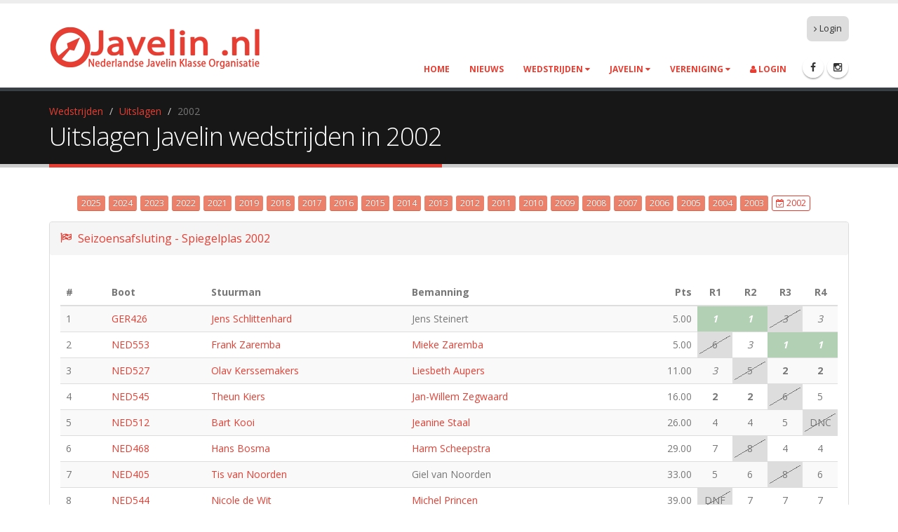

--- FILE ---
content_type: text/html; charset=UTF-8
request_url: https://javelin.nl/wedstrijden/uitslagen/2002.html
body_size: 13000
content:
<!DOCTYPE html>
<html>
	<head>
	    <base href="https://javelin.nl/" />
	    <meta name="robots" content="index,follow" />
		<meta charset="utf-8">
        <meta http-equiv="X-UA-Compatible" content="IE=edge">	
	    <title>Uitslagen Javelin wedstrijden in 2002 | Javelin.nl</title>	
        <meta name="author" content="Nederlandse Javelin Klasse Organisatie" />
        <link rel="canonical" href="https://javelin.nl/wedstrijden/uitslagen/2002.html" />
        <meta name="description" content="Uitslagen Javelin wedstrijden in 2002" />
        <meta name="keywords" content="" />
        <meta property="og:title" content="Uitslagen Javelin wedstrijden in 2002" />
        <meta property="og:site_name" content="Javelin.nl" />

        <meta property="og:url" content="https://javelin.nl/wedstrijden/uitslagen/2002.html" />

        <meta property="og:description" content="Uitslagen Javelin wedstrijden in 2002" />
        <meta property="og:locale" content="nl_NL" />


<meta property="og:type" content="website" />
    <meta property="og:image" content="https://javelin.nl//afb/zeilteken-javelin.png" />
    <meta name="twitter:image" content="https://javelin.nl//afb/zeilteken-javelin.png" />
    <meta name="twitter:description" content="Uitslagen Javelin wedstrijden in 2002">	

    <meta name="twitter:card" content="summary">
    <meta name="twitter:url" content="https://javelin.nl/wedstrijden/uitslagen/2002.html">
    <meta name="twitter:title" content="Uitslagen Javelin wedstrijden in 2002">
	<link rel="shortcut icon" href="/favicon.ico" type="image/x-icon" />
    <link rel="apple-touch-icon" sizes="57x57" href="/apple-icon-57x57.png">
    <link rel="apple-touch-icon" sizes="60x60" href="/apple-icon-60x60.png">
    <link rel="apple-touch-icon" sizes="72x72" href="/apple-icon-72x72.png">
    <link rel="apple-touch-icon" sizes="76x76" href="/apple-icon-76x76.png">
    <link rel="apple-touch-icon" sizes="114x114" href="/apple-icon-114x114.png">
    <link rel="apple-touch-icon" sizes="120x120" href="/apple-icon-120x120.png">
    <link rel="apple-touch-icon" sizes="144x144" href="/apple-icon-144x144.png">
    <link rel="apple-touch-icon" sizes="152x152" href="/apple-icon-152x152.png">
    <link rel="apple-touch-icon" sizes="180x180" href="/apple-icon-180x180.png">
    <link rel="icon" type="image/png" sizes="192x192"  href="/android-icon-192x192.png">
    <link rel="icon" type="image/png" sizes="32x32" href="/favicon-32x32.png">
    <link rel="icon" type="image/png" sizes="96x96" href="/favicon-96x96.png">
    <link rel="icon" type="image/png" sizes="16x16" href="/favicon-16x16.png">
    <link rel="manifest" href="/manifest.json">
    <meta name="msapplication-TileColor" content="#ffffff">
    <meta name="msapplication-TileImage" content="/ms-icon-144x144.png">
    <meta name="theme-color" content="#ffffff">
	<meta name="viewport" content="width=device-width, initial-scale=1.0">
	<link href="//fonts.googleapis.com/css?family=Open+Sans:300,400,600,700,800%7CShadows+Into+Light" rel="stylesheet" type="text/css">


<link rel="stylesheet" type="text/css" href="/vendor/fontawesome/css/font-awesome.css">
<link rel="stylesheet" href="assets/minifyx/css/styles_p1b9247121c.css" type="text/css"/>

<!-- Global site tag (gtag.js) - Google Analytics -->
<script async src="https://www.googletagmanager.com/gtag/js?id=G-G51EBRQS24"></script>
<script>
  window.dataLayer = window.dataLayer || [];
  function gtag(){dataLayer.push(arguments);}
  gtag('js', new Date());

  gtag('config', 'G-G51EBRQS24');
</script>


	</head>
	<body>
		<div class="body">
			<header id="header" data-plugin-options="{'stickyEnabled': true, 'stickyEnableOnBoxed': true, 'stickyEnableOnMobile': false, 'stickyStartAt': 70, 'stickyChangeLogo': false }">
			
				<div class="header-body">
					<div class="header-container container">
						<div class="header-row">
							<div class="header-column">
								<div class="header-logo">
									<a href="https://javelin.nl/">
								        <img class="logo-grt" alt="Javelin.nl" width="300" height="62" data-sticky-width="200" data-sticky-height="41" data-sticky-top="40" src="/afb/javelin-njko-logo.png">
									    <img class="logo-std" alt="Javelin.nl" width="200" height="42" data-sticky-width="150" data-sticky-height="31" src="/afb/javelin-njko-logo.png">
									</a>
								</div>
							</div>
							<div class="header-column header-column-valign-top">

								<nav class="header-nav-top">
									<ul class="nav nav-pills" style="background-color:#ddd; border-radius:7px;">

<li class="hidden-xs">
                                            <a href="https://javelin.nl/login.html"><i class="fa fa-angle-right"></i>Login</a>
										</li>
									</ul>
								</nav>
							</div>
						</div>
					</div>
					<div class="header-container container header-nav header-nav-push-top">
						<button class="btn header-btn-collapse-nav" data-toggle="collapse" data-target=".header-nav-main">
							<i class="fa fa-bars"></i>
						</button>
						<ul class="header-social-icons social-icons hidden-xs">
							<li class="social-icons-facebook"><a href="https://www.facebook.com/groups/javelin.nl/" target="_blank" title="Facebook"><i class="fa fa-facebook"></i></a></li>
							<li class="social-icons-twitter"><a href="https://www.instagram.com/javelin_sailing_nl/" target="_blank" title="Instagram"><i class="fa fa-instagram"></i></a></li>
						</ul>
						<div class="header-nav-main header-nav-main-effect-1 header-nav-main-sub-effect-1 collapse">
							<nav>
<ul class="nav nav-pills" id="mainNav"><li  class="first"><a href="https://javelin.nl/">Home</a></li><li><a href="https://javelin.nl/nieuws/">Nieuws</a></li><li class="dropdown">
<a class="dropdown-toggle" href="wedstrijden/overzicht/2025.html">Wedstrijden									</a> <ul class="dropdown-menu"><li  class="first"><a href="wedstrijden/overzicht/2025.html">Overzicht wedstrijden</a></li><li  class="active"><a href="wedstrijden/uitslagen/2025.html">Uitslagen</a></li><li ><a href="wedstrijden/jaarbekers/2025.html">Jaarbekers</a></li><li  class="last"><a href="wedstrijden/runner-up-cups/2017.html">Runner-Up Cups</a></li></ul>
</li><li class="dropdown">
<a class="dropdown-toggle" href="https://javelin.nl/javelin/de-javelin.html">Javelin									</a> <ul class="dropdown-menu"><li  class="first"><a href="https://javelin.nl/javelin/de-javelin.html">Over de Javelin</a></li><li ><a href="https://javelin.nl/javelin/fotoalbums/">Javelin Fotos</a></li><li ><a href="https://javelin.nl/javelin/javelin-register/">Javelin Register</a></li><li  class="last"><a href="https://javelin.nl/javelin/klasse-regels.html">Javelin Klasse Regels</a></li></ul>
</li><li class="dropdown">
<a class="dropdown-toggle" href="https://javelin.nl/njko/wat-is-de-njko.html">Vereniging									</a> <ul class="dropdown-menu"><li  class="first"><a href="https://javelin.nl/njko/wat-is-de-njko.html">Wat is de NJKO</a></li><li ><a href="https://javelin.nl/njko/bestuur.html">het NJKO bestuur</a></li><li ><a href="https://javelin.nl/njko/flitsen/2007.html">Javelin Flitsen</a></li><li ><a href="https://javelin.nl/njko/lid-worden.html">Lid worden</a></li><li  class="last"><a href="https://javelin.nl/njko/contact-opnemen.html">Contact opnemen</a></li></ul>
</li>
<li >
                                            <a href="https://javelin.nl/login.html"><i class="fa fa-user"></i> Login</a>
										</li>
</ul>
							</nav>
						</div>
					</div>
				</div>
			</header>
			<div role="main" class="main">

				<section class="page-header">
					<div class="container">
						<div class="row">
							<div class="col-md-12">
							     <ol class="breadcrumb"><li class="breadcrumb-item"><a href="wedstrijden/overzicht/2025.html">Wedstrijden</a></li>
<li class="breadcrumb-item"><a href="wedstrijden/uitslagen/2025.html">Uitslagen</a></li>
<li class="breadcrumb-item active">2002</li></ol>
								<h1>Uitslagen Javelin wedstrijden in 2002</h1>
							</div>
						</div>
					</div>
				</section>
				<div class="container">
<ul class=""><a href="https://javelin.nl/wedstrijden/uitslagen/2025.html" type="button" class="mb-xs mt-xs mr-xs btn btn-xs btn-tertiary">2025</a><a href="https://javelin.nl/wedstrijden/uitslagen/2024.html" type="button" class="mb-xs mt-xs mr-xs btn btn-xs btn-tertiary">2024</a><a href="https://javelin.nl/wedstrijden/uitslagen/2023.html" type="button" class="mb-xs mt-xs mr-xs btn btn-xs btn-tertiary">2023</a><a href="https://javelin.nl/wedstrijden/uitslagen/2022.html" type="button" class="mb-xs mt-xs mr-xs btn btn-xs btn-tertiary">2022</a><a href="https://javelin.nl/wedstrijden/uitslagen/2021.html" type="button" class="mb-xs mt-xs mr-xs btn btn-xs btn-tertiary">2021</a><a href="https://javelin.nl/wedstrijden/uitslagen/2019.html" type="button" class="mb-xs mt-xs mr-xs btn btn-xs btn-tertiary">2019</a><a href="https://javelin.nl/wedstrijden/uitslagen/2018.html" type="button" class="mb-xs mt-xs mr-xs btn btn-xs btn-tertiary">2018</a><a href="https://javelin.nl/wedstrijden/uitslagen/2017.html" type="button" class="mb-xs mt-xs mr-xs btn btn-xs btn-tertiary">2017</a><a href="https://javelin.nl/wedstrijden/uitslagen/2016.html" type="button" class="mb-xs mt-xs mr-xs btn btn-xs btn-tertiary">2016</a><a href="https://javelin.nl/wedstrijden/uitslagen/2015.html" type="button" class="mb-xs mt-xs mr-xs btn btn-xs btn-tertiary">2015</a><a href="https://javelin.nl/wedstrijden/uitslagen/2014.html" type="button" class="mb-xs mt-xs mr-xs btn btn-xs btn-tertiary">2014</a><a href="https://javelin.nl/wedstrijden/uitslagen/2013.html" type="button" class="mb-xs mt-xs mr-xs btn btn-xs btn-tertiary">2013</a><a href="https://javelin.nl/wedstrijden/uitslagen/2012.html" type="button" class="mb-xs mt-xs mr-xs btn btn-xs btn-tertiary">2012</a><a href="https://javelin.nl/wedstrijden/uitslagen/2011.html" type="button" class="mb-xs mt-xs mr-xs btn btn-xs btn-tertiary">2011</a><a href="https://javelin.nl/wedstrijden/uitslagen/2010.html" type="button" class="mb-xs mt-xs mr-xs btn btn-xs btn-tertiary">2010</a><a href="https://javelin.nl/wedstrijden/uitslagen/2009.html" type="button" class="mb-xs mt-xs mr-xs btn btn-xs btn-tertiary">2009</a><a href="https://javelin.nl/wedstrijden/uitslagen/2008.html" type="button" class="mb-xs mt-xs mr-xs btn btn-xs btn-tertiary">2008</a><a href="https://javelin.nl/wedstrijden/uitslagen/2007.html" type="button" class="mb-xs mt-xs mr-xs btn btn-xs btn-tertiary">2007</a><a href="https://javelin.nl/wedstrijden/uitslagen/2006.html" type="button" class="mb-xs mt-xs mr-xs btn btn-xs btn-tertiary">2006</a><a href="https://javelin.nl/wedstrijden/uitslagen/2005.html" type="button" class="mb-xs mt-xs mr-xs btn btn-xs btn-tertiary">2005</a><a href="https://javelin.nl/wedstrijden/uitslagen/2004.html" type="button" class="mb-xs mt-xs mr-xs btn btn-xs btn-tertiary">2004</a><a href="https://javelin.nl/wedstrijden/uitslagen/2003.html" type="button" class="mb-xs mt-xs mr-xs btn btn-xs btn-tertiary">2003</a><a href="https://javelin.nl/wedstrijden/uitslagen/2002.html" type="button" class="mb-xs mt-xs mr-xs btn btn-xs btn-primary btn-borders"><i class="fa fa-calendar-check-o"></i> 2002</a></ul>			    
					<div class="row">
						<div class="col-md-12">
							<div class="panel-group" id="evenementen2002">
<div class="panel panel-default">
	<div class="panel-heading">
		<h4 class="panel-title">
			<a class="accordion-toggle" data-toggle="collapse" data-parent="#evenementen2002" href="#evenement13">									<i class="fa fa-flag-checkered"></i> Seizoensafsluting - Spiegelplas 2002
		</a>
		</h4>
	</div>
<div id="evenement13" class="accordion-body collapse in">
										<div class="panel-body">
											<p><table class="table table-striped"><thead><tr><th>#</th><th>Boot</th><th>Stuurman</th><th>Bemanning</th><th class="text-right">Pts</th><th class="center">R1</th><th class="center">R2</th><th class="center">R3</th><th class="center">R4</th></tr></thead><tbody>
<tr><td>1</td><td><a href="https://javelin.nl/javelin/javelin-register/426.html" rel="popover-boot" data-plugin-options="{"placement": "right"}" data-img="/assets/components/phpthumbof/cache/J426.486ac27dcd06457722121e3b657830c2.jpg">GER426</a></td><td><a rel="popover-pers" data-img="/assets/components/phpthumbof/cache/jens-schlittenhard.4d56ae601ec6ba17df5c01ab9f86acf7.jpg">Jens Schlittenhard</a></td><td>Jens Steinert</td><td class="align-right">5.00</td><td class="uitslag center bold schuin nr1 text-light">1</td><td class="uitslag center bold schuin nr1 text-light">1</td><td class="uitslag center wegstrepen schuin">3</td><td class="uitslag center schuin">3</td></tr><tr><td>2</td><td><a href="https://javelin.nl/javelin/javelin-register/553.html" rel="popover-boot" data-plugin-options="{"placement": "right"}" data-img="/assets/components/phpthumbof/cache/J553.d271ad9de3ebe473eeffe1b01e79cf4e.jpg">NED553</a></td><td><a rel="popover-pers" data-img="/assets/components/phpthumbof/cache/frank-zaremba.64bd0aaba1ccaa8f8b0976d47b843631.jpg">Frank Zaremba</a></td><td><a rel="popover-pers" data-img="/assets/components/phpthumbof/cache/mieke-zaremba.a252fcfc1813538f408d3e4bc64b0dfa.jpg">Mieke Zaremba</a></td><td class="align-right">5.00</td><td class="uitslag center wegstrepen">6</td><td class="uitslag center schuin">3</td><td class="uitslag center bold schuin nr1 text-light">1</td><td class="uitslag center bold schuin nr1 text-light">1</td></tr><tr><td>3</td><td><a href="https://javelin.nl/javelin/javelin-register/527.html" rel="popover-boot" data-plugin-options="{"placement": "right"}" data-img="/assets/components/phpthumbof/cache/J527.17ee9ae93be1b7162d824f9aa0c1a349.jpg">NED527</a></td><td><a rel="popover-pers" data-img="/assets/components/phpthumbof/cache/olav-kerssemakers.90b5e69b08403ea5f398632c845e7786.jpg">Olav Kerssemakers</a></td><td><a rel="popover-pers" data-img="/assets/components/phpthumbof/cache/liesbeth-aupers.34962463a3468a920f279607035613d8.jpg">Liesbeth Aupers</a></td><td class="align-right">11.00</td><td class="uitslag center schuin">3</td><td class="uitslag center wegstrepen">5</td><td class="uitslag center bold ">2</td><td class="uitslag center bold ">2</td></tr><tr><td>4</td><td><a href="https://javelin.nl/javelin/javelin-register/545.html" rel="popover-boot" data-plugin-options="{"placement": "right"}" data-img="/assets/components/phpthumbof/cache/J545.e7dd17a26734d0eeff03883abd35fc79.jpg">NED545</a></td><td><a rel="popover-pers" data-img="/assets/components/phpthumbof/cache/theun-kiers.6916bc1f332ee1a4d081516a4a44ef3c.jpg">Theun Kiers</a></td><td><a rel="popover-pers" data-img="/assets/components/phpthumbof/cache/jan-willem-zegwaard.6916bc1f332ee1a4d081516a4a44ef3c.jpg">Jan-Willem Zegwaard</a></td><td class="align-right">16.00</td><td class="uitslag center bold ">2</td><td class="uitslag center bold ">2</td><td class="uitslag center wegstrepen">6</td><td class="uitslag center">5</td></tr><tr><td>5</td><td><a href="https://javelin.nl/javelin/javelin-register/512.html" rel="popover-boot" data-plugin-options="{"placement": "right"}" data-img="/assets/components/phpthumbof/cache/J512.01942c95af585713a406ae75cf2cfd13.jpg">NED512</a></td><td><a rel="popover-pers" data-img="/assets/components/phpthumbof/cache/bart-kooi.3e73a2042231f658831d2833330d2bbd.jpg">Bart Kooi</a></td><td><a rel="popover-pers" data-img="/assets/components/phpthumbof/cache/jeanine-staal.ff5e6b33e848e88ff7386b20faa9c46e.jpg">Jeanine Staal</a></td><td class="align-right">26.00</td><td class="uitslag center">4</td><td class="uitslag center">4</td><td class="uitslag center">5</td><td class="uitslag center wegstrepen">DNC</td></tr><tr><td>6</td><td><a href="https://javelin.nl/javelin/javelin-register/468.html" rel="popover-boot" data-plugin-options="{"placement": "right"}" data-img="/assets/components/phpthumbof/cache/J468.cf090ce83d81d30cbbedc9e0f1624aec.jpg">NED468</a></td><td><a rel="popover-pers" data-img="/assets/components/phpthumbof/cache/hans-bosma.307dc088c833c82e156fa75218a9a7d2.jpg">Hans Bosma</a></td><td><a rel="popover-pers" data-img="/assets/components/phpthumbof/cache/harm-scheepstra.607c059da58a60a39e71718bab861178.jpg">Harm Scheepstra</a></td><td class="align-right">29.00</td><td class="uitslag center">7</td><td class="uitslag center wegstrepen">8</td><td class="uitslag center">4</td><td class="uitslag center">4</td></tr><tr><td>7</td><td><a href="https://javelin.nl/javelin/javelin-register/405.html" rel="popover-boot" data-plugin-options="{"placement": "right"}" data-img="/assets/components/phpthumbof/cache/J405.486ac27dcd06457722121e3b657830c2.jpg">NED405</a></td><td><a rel="popover-pers" data-img="/assets/components/phpthumbof/cache/tis-van-noorden.84d9cdd7c74344563e66969a05e238c0.jpg">Tis van Noorden</a></td><td>Giel van Noorden</td><td class="align-right">33.00</td><td class="uitslag center">5</td><td class="uitslag center">6</td><td class="uitslag center wegstrepen">8</td><td class="uitslag center">6</td></tr><tr><td>8</td><td><a href="https://javelin.nl/javelin/javelin-register/544.html" rel="popover-boot" data-plugin-options="{"placement": "right"}" data-img="/assets/components/phpthumbof/cache/J544.b4cebe2617fb2c7b06a3fe3e8e792c82.jpg">NED544</a></td><td><a rel="popover-pers" data-img="/assets/components/phpthumbof/cache/nicole-de-wit.307dc088c833c82e156fa75218a9a7d2.jpg">Nicole de Wit</a></td><td><a rel="popover-pers" data-img="/assets/components/phpthumbof/cache/michel-princen.9fa03a439f3f0ab1dd2d39570fc16b13.jpg">Michel Princen</a></td><td class="align-right">39.00</td><td class="uitslag center wegstrepen">DNF</td><td class="uitslag center">7</td><td class="uitslag center">7</td><td class="uitslag center">7</td></tr><tr><td>9</td><td><a href="https://javelin.nl/javelin/javelin-register/087.html" rel="popover-boot" data-plugin-options="{"placement": "right"}" data-img="/assets/components/phpthumbof/cache/J087.b4cebe2617fb2c7b06a3fe3e8e792c82.jpg">NED087</a></td><td><a rel="popover-pers" data-img="/assets/components/phpthumbof/cache/ton-bosma.5328809e1f3173c53ec9cd5801b9ac1f.jpg">Ton Bosma</a></td><td><a rel="popover-pers" data-img="/assets/components/phpthumbof/cache/marian-bosma.5bcbd5bc2b706c80eea91aa36ca263cc.jpg">Marian Bosma</a></td><td class="align-right">60.00</td><td class="uitslag center wegstrepen">DNC</td><td class="uitslag center">DNC</td><td class="uitslag center">DNC</td><td class="uitslag center">DNC</td></tr><tr><td>10</td><td><a href="https://javelin.nl/javelin/javelin-register/120.html" rel="popover-boot" data-plugin-options="{"placement": "right"}" data-img="/assets/components/phpthumbof/cache/J120.486ac27dcd06457722121e3b657830c2.jpg">NED120</a></td><td><a rel="popover-pers" data-img="/assets/components/phpthumbof/cache/rutger-jan-pessers.0dc19f98390ff699d7f3f50a02eb0fe1.jpg">Rutger-Jan Pessers</a></td><td><a rel="popover-pers" data-img="/assets/components/phpthumbof/cache/cristel-pessers.6916bc1f332ee1a4d081516a4a44ef3c.jpg">Cristel Pessers</a></td><td class="align-right">60.00</td><td class="uitslag center wegstrepen">DNC</td><td class="uitslag center">DNC</td><td class="uitslag center">DNC</td><td class="uitslag center">DNC</td></tr><tr><td>11</td><td><a href="https://javelin.nl/javelin/javelin-register/308.html">NED308</a></td><td>Jos van Rosmalen</td><td>Jeroen vd Burg</td><td class="align-right">60.00</td><td class="uitslag center wegstrepen">DNC</td><td class="uitslag center">DNC</td><td class="uitslag center">DNC</td><td class="uitslag center">DNC</td></tr><tr><td>12</td><td><a href="https://javelin.nl/javelin/javelin-register/540.html">NED540</a></td><td>Caroline Duterloo</td><td><a rel="popover-pers" data-img="/assets/components/phpthumbof/cache/paul-hin.704b451bcc5c0092f18eaf08e72e581d.jpg">Paul Hin</a></td><td class="align-right">60.00</td><td class="uitslag center wegstrepen">DNC</td><td class="uitslag center">DNC</td><td class="uitslag center">DNC</td><td class="uitslag center">DNC</td></tr><tr><td>13</td><td><a href="https://javelin.nl/javelin/javelin-register/554.html" rel="popover-boot" data-plugin-options="{"placement": "right"}" data-img="/assets/components/phpthumbof/cache/J554.486ac27dcd06457722121e3b657830c2.jpg">NED554</a></td><td><a rel="popover-pers" data-img="/assets/components/phpthumbof/cache/jan-ter-stege.5bcbd5bc2b706c80eea91aa36ca263cc.jpg">Jan ter Stege</a></td><td><a rel="popover-pers" data-img="/assets/components/phpthumbof/cache/marcel-ter-stege.8469e90326911092ea6529370f2147e9.jpg">Marcel ter Stege</a></td><td class="align-right">60.00</td><td class="uitslag center wegstrepen">DNC</td><td class="uitslag center">DNC</td><td class="uitslag center">DNC</td><td class="uitslag center">DNC</td></tr>
</tbody></table></p>
										</div>
									</div>
								</div>




<div class="panel panel-default">
	<div class="panel-heading">
		<h4 class="panel-title">
			<a class="accordion-toggle" data-toggle="collapse" data-parent="#evenementen2002" href="#evenement11">									<i class="fa fa-flag-checkered"></i> Sneek 2002
		</a>
		</h4>
	</div>
<div id="evenement11" class="accordion-body collapse ">
										<div class="panel-body">
											<p><table class="table table-striped"><thead><tr><th>#</th><th>Boot</th><th>Stuurman</th><th>Bemanning</th><th class="text-right">Pts</th><th class="center">R1</th><th class="center">R2</th><th class="center">R3</th></tr></thead><tbody>
<tr><td>1</td><td><a href="https://javelin.nl/javelin/javelin-register/426.html" rel="popover-boot" data-plugin-options="{"placement": "right"}" data-img="/assets/components/phpthumbof/cache/J426.486ac27dcd06457722121e3b657830c2.jpg">GER426</a></td><td><a rel="popover-pers" data-img="/assets/components/phpthumbof/cache/jens-schlittenhard.4d56ae601ec6ba17df5c01ab9f86acf7.jpg">Jens Schlittenhard</a></td><td><a rel="popover-pers" data-img="/assets/components/phpthumbof/cache/heiko-haake.4d56ae601ec6ba17df5c01ab9f86acf7.jpg">Heiko Haake</a></td><td class="align-right">8.00</td><td class="uitslag center bold ">2</td><td class="uitslag center schuin">3</td><td class="uitslag center bold schuin nr1 text-light">1</td></tr><tr><td>2</td><td><a href="https://javelin.nl/javelin/javelin-register/120.html" rel="popover-boot" data-plugin-options="{"placement": "right"}" data-img="/assets/components/phpthumbof/cache/J120.486ac27dcd06457722121e3b657830c2.jpg">NED120</a></td><td><a rel="popover-pers" data-img="/assets/components/phpthumbof/cache/rutger-jan-pessers.0dc19f98390ff699d7f3f50a02eb0fe1.jpg">Rutger-Jan Pessers</a></td><td><a rel="popover-pers" data-img="/assets/components/phpthumbof/cache/cristel-pessers.6916bc1f332ee1a4d081516a4a44ef3c.jpg">Cristel Pessers</a></td><td class="align-right">8.00</td><td class="uitslag center schuin">3</td><td class="uitslag center bold schuin nr1 text-light">1</td><td class="uitslag center bold ">2</td></tr><tr><td>3</td><td><a href="https://javelin.nl/javelin/javelin-register/553.html" rel="popover-boot" data-plugin-options="{"placement": "right"}" data-img="/assets/components/phpthumbof/cache/J553.d271ad9de3ebe473eeffe1b01e79cf4e.jpg">NED553</a></td><td><a rel="popover-pers" data-img="/assets/components/phpthumbof/cache/jan-ten-hoeve.93259b341be1d350582837aa94394836.jpg">Jan ten Hoeve</a></td><td><a rel="popover-pers" data-img="/assets/components/phpthumbof/cache/mieke-zaremba.a252fcfc1813538f408d3e4bc64b0dfa.jpg">Mieke Zaremba</a></td><td class="align-right">8.00</td><td class="uitslag center bold schuin nr1 text-light">1</td><td class="uitslag center bold ">2</td><td class="uitslag center schuin">3</td></tr><tr><td>4</td><td><a href="https://javelin.nl/javelin/javelin-register/512.html" rel="popover-boot" data-plugin-options="{"placement": "right"}" data-img="/assets/components/phpthumbof/cache/J512.01942c95af585713a406ae75cf2cfd13.jpg">NED512</a></td><td><a rel="popover-pers" data-img="/assets/components/phpthumbof/cache/bart-kooi.3e73a2042231f658831d2833330d2bbd.jpg">Bart Kooi</a></td><td><a rel="popover-pers" data-img="/assets/components/phpthumbof/cache/jeanine-staal.ff5e6b33e848e88ff7386b20faa9c46e.jpg">Jeanine Staal</a></td><td class="align-right">27.00</td><td class="uitslag center">6</td><td class="uitslag center">4</td><td class="uitslag center">4</td></tr><tr><td>5</td><td><a href="https://javelin.nl/javelin/javelin-register/527.html" rel="popover-boot" data-plugin-options="{"placement": "right"}" data-img="/assets/components/phpthumbof/cache/J527.17ee9ae93be1b7162d824f9aa0c1a349.jpg">NED527</a></td><td><a rel="popover-pers" data-img="/assets/components/phpthumbof/cache/olav-kerssemakers.90b5e69b08403ea5f398632c845e7786.jpg">Olav Kerssemakers</a></td><td><a rel="popover-pers" data-img="/assets/components/phpthumbof/cache/liesbeth-aupers.34962463a3468a920f279607035613d8.jpg">Liesbeth Aupers</a></td><td class="align-right">28.00</td><td class="uitslag center">4</td><td class="uitslag center">5</td><td class="uitslag center">5</td></tr><tr><td>6</td><td><a href="https://javelin.nl/javelin/javelin-register/405.html" rel="popover-boot" data-plugin-options="{"placement": "right"}" data-img="/assets/components/phpthumbof/cache/J405.486ac27dcd06457722121e3b657830c2.jpg">NED405</a></td><td><a rel="popover-pers" data-img="/assets/components/phpthumbof/cache/tis-van-noorden.84d9cdd7c74344563e66969a05e238c0.jpg">Tis van Noorden</a></td><td><a rel="popover-pers" data-img="/assets/components/phpthumbof/cache/ramon-coumans.704b451bcc5c0092f18eaf08e72e581d.jpg">Ramon Coumans</a></td><td class="align-right">36.00</td><td class="uitslag center">5</td><td class="uitslag center">7</td><td class="uitslag center">7</td></tr><tr><td>7</td><td><a href="https://javelin.nl/javelin/javelin-register/545.html" rel="popover-boot" data-plugin-options="{"placement": "right"}" data-img="/assets/components/phpthumbof/cache/J545.e7dd17a26734d0eeff03883abd35fc79.jpg">NED545</a></td><td><a rel="popover-pers" data-img="/assets/components/phpthumbof/cache/marcel-ter-stege.8469e90326911092ea6529370f2147e9.jpg">Marcel ter Stege</a></td><td><a rel="popover-pers" data-img="/assets/components/phpthumbof/cache/jan-willem-zegwaard.6916bc1f332ee1a4d081516a4a44ef3c.jpg">Jan-Willem Zegwaard</a></td><td class="align-right">41.00</td><td class="uitslag center">DNS</td><td class="uitslag center">6</td><td class="uitslag center">6</td></tr><tr><td>8</td><td><a href="https://javelin.nl/javelin/javelin-register/308.html">NED308</a></td><td>Jos van Rosmalen</td><td>Jeroen vd Burg</td><td class="align-right">47.00</td><td class="uitslag center">DNF</td><td class="uitslag center">9</td><td class="uitslag center">8</td></tr><tr><td>9</td><td><a href="https://javelin.nl/javelin/javelin-register/087.html" rel="popover-boot" data-plugin-options="{"placement": "right"}" data-img="/assets/components/phpthumbof/cache/J087.b4cebe2617fb2c7b06a3fe3e8e792c82.jpg">NED087</a></td><td><a rel="popover-pers" data-img="/assets/components/phpthumbof/cache/ton-bosma.5328809e1f3173c53ec9cd5801b9ac1f.jpg">Ton Bosma</a></td><td>Harm Werneke</td><td class="align-right">47.00</td><td class="uitslag center">DNS</td><td class="uitslag center">8</td><td class="uitslag center">9</td></tr>
</tbody></table></p>
										</div>
									</div>
								</div>




<div class="panel panel-default">
	<div class="panel-heading">
		<h4 class="panel-title">
			<a class="accordion-toggle" data-toggle="collapse" data-parent="#evenementen2002" href="#evenement9">									<i class="fa fa-flag-checkered"></i> Javelin Preis - Bad Zwishenahn 2002
		</a>
		</h4>
	</div>
<div id="evenement9" class="accordion-body collapse ">
										<div class="panel-body">
											<p><table class="table table-striped"><thead><tr><th>#</th><th>Boot</th><th>Stuurman</th><th>Bemanning</th><th class="text-right">Pts</th><th class="center">R1</th><th class="center">R2</th><th class="center">R3</th><th class="center">R4</th></tr></thead><tbody>
<tr><td>1</td><td><a href="https://javelin.nl/javelin/javelin-register/550.html" rel="popover-boot" data-plugin-options="{"placement": "right"}" data-img="/assets/components/phpthumbof/cache/J550.17a5a0afdf5c561c23c9954a6c8b37c6.jpg">GER550</a></td><td><a rel="popover-pers" data-img="/assets/components/phpthumbof/cache/peter-borck.22bd9bef557f7cdb9740c9f5c77e275b.jpg">Peter Borck</a></td><td><a rel="popover-pers" data-img="/assets/components/phpthumbof/cache/heiko-haake.4d56ae601ec6ba17df5c01ab9f86acf7.jpg">Heiko Haake</a></td><td class="align-right">3.00</td><td class="uitslag center bold schuin nr1 text-light">1</td><td class="uitslag center bold schuin nr1 text-light">1</td><td class="uitslag center wegstrepen bold ">2</td><td class="uitslag center bold schuin nr1 text-light">1</td></tr><tr><td>2</td><td><a href="https://javelin.nl/javelin/javelin-register/120.html" rel="popover-boot" data-plugin-options="{"placement": "right"}" data-img="/assets/components/phpthumbof/cache/J120.486ac27dcd06457722121e3b657830c2.jpg">NED120</a></td><td><a rel="popover-pers" data-img="/assets/components/phpthumbof/cache/rutger-jan-pessers.0dc19f98390ff699d7f3f50a02eb0fe1.jpg">Rutger-Jan Pessers</a></td><td><a rel="popover-pers" data-img="/assets/components/phpthumbof/cache/cristel-pessers.6916bc1f332ee1a4d081516a4a44ef3c.jpg">Cristel Pessers</a></td><td class="align-right">6.00</td><td class="uitslag center bold ">2</td><td class="uitslag center bold ">2</td><td class="uitslag center wegstrepen">DNC</td><td class="uitslag center bold ">2</td></tr><tr><td>3</td><td><a href="https://javelin.nl/javelin/javelin-register/426.html" rel="popover-boot" data-plugin-options="{"placement": "right"}" data-img="/assets/components/phpthumbof/cache/J426.486ac27dcd06457722121e3b657830c2.jpg">GER426</a></td><td><a rel="popover-pers" data-img="/assets/components/phpthumbof/cache/jens-schlittenhard.4d56ae601ec6ba17df5c01ab9f86acf7.jpg">Jens Schlittenhard</a></td><td><a rel="popover-pers" data-img="/assets/components/phpthumbof/cache/jan-schlittenhard.f4c53783303a07d049adb46045c25707.jpg">Jan Schlittenhard</a></td><td class="align-right">7.00</td><td class="uitslag center schuin">3</td><td class="uitslag center wegstrepen">4</td><td class="uitslag center bold schuin nr1 text-light">1</td><td class="uitslag center schuin">3</td></tr><tr><td>4</td><td><a href="https://javelin.nl/javelin/javelin-register/388.html" rel="popover-boot" data-plugin-options="{"placement": "right"}" data-img="/assets/components/phpthumbof/cache/J388.486ac27dcd06457722121e3b657830c2.jpg">GER388</a></td><td><a rel="popover-pers" data-img="/assets/components/phpthumbof/cache/thomas-broker.312ffcf320f2caf078d74fea5bb4a793.jpg">Thomas Br&ouml;ker</a></td><td>Sven Offt</td><td class="align-right">10.00</td><td class="uitslag center wegstrepen">4</td><td class="uitslag center schuin">3</td><td class="uitslag center schuin">3</td><td class="uitslag center">4</td></tr><tr><td>5</td><td><a href="https://javelin.nl/javelin/javelin-register/518.html">GER518</a></td><td><a rel="popover-pers" data-img="/assets/components/phpthumbof/cache/volkmar-prehn.307dc088c833c82e156fa75218a9a7d2.jpg">Volkmar Prehn</a></td><td>Christian Wolf</td><td class="align-right">16.00</td><td class="uitslag center">5</td><td class="uitslag center">5</td><td class="uitslag center wegstrepen">DNC</td><td class="uitslag center">6</td></tr><tr><td>6</td><td><a href="https://javelin.nl/javelin/javelin-register/405.html" rel="popover-boot" data-plugin-options="{"placement": "right"}" data-img="/assets/components/phpthumbof/cache/J405.486ac27dcd06457722121e3b657830c2.jpg">NED405</a></td><td><a rel="popover-pers" data-img="/assets/components/phpthumbof/cache/tis-van-noorden.84d9cdd7c74344563e66969a05e238c0.jpg">Tis van Noorden</a></td><td>Giel van Noorden</td><td class="align-right">19.00</td><td class="uitslag center">6</td><td class="uitslag center wegstrepen">10</td><td class="uitslag center">5</td><td class="uitslag center">8</td></tr><tr><td>7</td><td><a href="https://javelin.nl/javelin/javelin-register/471.html" rel="popover-boot" data-plugin-options="{"placement": "right"}" data-img="/assets/components/phpthumbof/cache/J471.403e1f9f3f94ca5218f9130062544f37.jpg">GER471</a></td><td>Christian Zapf</td><td>Carsten D&uuml;vell</td><td class="align-right">19.00</td><td class="uitslag center">8</td><td class="uitslag center">6</td><td class="uitslag center wegstrepen">DNC</td><td class="uitslag center">5</td></tr><tr><td>8</td><td><a href="https://javelin.nl/javelin/javelin-register/527.html" rel="popover-boot" data-plugin-options="{"placement": "right"}" data-img="/assets/components/phpthumbof/cache/J527.17ee9ae93be1b7162d824f9aa0c1a349.jpg">NED527</a></td><td><a rel="popover-pers" data-img="/assets/components/phpthumbof/cache/olav-kerssemakers.90b5e69b08403ea5f398632c845e7786.jpg">Olav Kerssemakers</a></td><td><a rel="popover-pers" data-img="/assets/components/phpthumbof/cache/liesbeth-aupers.34962463a3468a920f279607035613d8.jpg">Liesbeth Aupers</a></td><td class="align-right">22.00</td><td class="uitslag center wegstrepen">16</td><td class="uitslag center">8</td><td class="uitslag center">4</td><td class="uitslag center">10</td></tr><tr><td>9</td><td><a href="https://javelin.nl/javelin/javelin-register/551.html">GER551</a></td><td>Heiko B&uuml;hring</td><td>Wolfgang Thiesch&auml;fer</td><td class="align-right">22.00</td><td class="uitslag center">7</td><td class="uitslag center wegstrepen">DNF</td><td class="uitslag center">6</td><td class="uitslag center">9</td></tr><tr><td>10</td><td><a href="https://javelin.nl/javelin/javelin-register/549.html" rel="popover-boot" data-plugin-options="{"placement": "right"}" data-img="/assets/components/phpthumbof/cache/J549.a719cf452d74f8f50dcee30f633b228b.jpg">GER549</a></td><td><a rel="popover-pers" data-img="/assets/components/phpthumbof/cache/jost-kolb.4d56ae601ec6ba17df5c01ab9f86acf7.jpg">Jost Kolb</a></td><td><a rel="popover-pers" data-img="/assets/components/phpthumbof/cache/marit-kolb.0dc19f98390ff699d7f3f50a02eb0fe1.jpg">Marit Kolb</a></td><td class="align-right">23.00</td><td class="uitslag center wegstrepen">9</td><td class="uitslag center">9</td><td class="uitslag center">7</td><td class="uitslag center">7</td></tr><tr><td>11</td><td><a href="https://javelin.nl/javelin/javelin-register/544.html" rel="popover-boot" data-plugin-options="{"placement": "right"}" data-img="/assets/components/phpthumbof/cache/J544.b4cebe2617fb2c7b06a3fe3e8e792c82.jpg">NED544</a></td><td><a rel="popover-pers" data-img="/assets/components/phpthumbof/cache/ulrich-hemker.704b451bcc5c0092f18eaf08e72e581d.jpg">Ulrich Hemker</a></td><td>Harm Werneke</td><td class="align-right">29.00</td><td class="uitslag center">10</td><td class="uitslag center">11</td><td class="uitslag center">8</td><td class="uitslag center wegstrepen">15</td></tr><tr><td>12</td><td><a href="https://javelin.nl/javelin/javelin-register/468.html" rel="popover-boot" data-plugin-options="{"placement": "right"}" data-img="/assets/components/phpthumbof/cache/J468.cf090ce83d81d30cbbedc9e0f1624aec.jpg">NED468</a></td><td><a rel="popover-pers" data-img="/assets/components/phpthumbof/cache/hans-bosma.307dc088c833c82e156fa75218a9a7d2.jpg">Hans Bosma</a></td><td><a rel="popover-pers" data-img="/assets/components/phpthumbof/cache/harm-scheepstra.607c059da58a60a39e71718bab861178.jpg">Harm Scheepstra</a></td><td class="align-right">32.00</td><td class="uitslag center">11</td><td class="uitslag center">7</td><td class="uitslag center wegstrepen">DNC</td><td class="uitslag center">14</td></tr><tr><td>13</td><td><a href="https://javelin.nl/javelin/javelin-register/302.html" rel="popover-boot" data-plugin-options="{"placement": "right"}" data-img="/assets/components/phpthumbof/cache/J302.e7dd17a26734d0eeff03883abd35fc79.jpg">GER302</a></td><td>Guido Weber</td><td><a rel="popover-pers" data-img="/assets/components/phpthumbof/cache/monika-noormann.8469e90326911092ea6529370f2147e9.jpg">Monika Noormann</a></td><td class="align-right">33.00</td><td class="uitslag center wegstrepen">DNC</td><td class="uitslag center">12</td><td class="uitslag center">9</td><td class="uitslag center">12</td></tr><tr><td>14</td><td><a href="https://javelin.nl/javelin/javelin-register/268.html" rel="popover-boot" data-plugin-options="{"placement": "right"}" data-img="/assets/components/phpthumbof/cache/J268.486ac27dcd06457722121e3b657830c2.jpg">NED268</a></td><td><a rel="popover-pers" data-img="/assets/components/phpthumbof/cache/arent-de-jong.6c9ed3f443cf66d5da010bb79b2d67a6.jpg">Arent de Jong</a></td><td><a rel="popover-pers" data-img="/assets/components/phpthumbof/cache/michiel-vd-heuvel.8c725bc874cfd30725ef6d97ddafc9a9.jpg">Michiel vd Heuvel</a></td><td class="align-right">37.00</td><td class="uitslag center">14</td><td class="uitslag center">13</td><td class="uitslag center">10</td><td class="uitslag center wegstrepen">16</td></tr><tr><td>15</td><td><a href="https://javelin.nl/javelin/javelin-register/159.html" rel="popover-boot" data-plugin-options="{"placement": "right"}" data-img="/assets/components/phpthumbof/cache/J159.17ee9ae93be1b7162d824f9aa0c1a349.jpg">GER159</a></td><td><a rel="popover-pers" data-img="/assets/components/phpthumbof/cache/malte-riesner.b5725ba108f2280a153aa39aec1428b1.jpg">Malte Riesner</a></td><td><a rel="popover-pers" data-img="/assets/components/phpthumbof/cache/florian-hallensleben.0dc19f98390ff699d7f3f50a02eb0fe1.jpg">Florian Hallensleben</a></td><td class="align-right">39.00</td><td class="uitslag center">13</td><td class="uitslag center">15</td><td class="uitslag center wegstrepen">DNC</td><td class="uitslag center">11</td></tr><tr><td>16</td><td><a href="https://javelin.nl/javelin/javelin-register/553.html" rel="popover-boot" data-plugin-options="{"placement": "right"}" data-img="/assets/components/phpthumbof/cache/J553.d271ad9de3ebe473eeffe1b01e79cf4e.jpg">NED553</a></td><td><a rel="popover-pers" data-img="/assets/components/phpthumbof/cache/harry-zaremba.6916bc1f332ee1a4d081516a4a44ef3c.jpg">Harry Zaremba</a></td><td><a rel="popover-pers" data-img="/assets/components/phpthumbof/cache/mieke-zaremba.a252fcfc1813538f408d3e4bc64b0dfa.jpg">Mieke Zaremba</a></td><td class="align-right">44.00</td><td class="uitslag center">16</td><td class="uitslag center">16</td><td class="uitslag center wegstrepen">DNC</td><td class="uitslag center">13</td></tr><tr><td>17</td><td><a href="https://javelin.nl/javelin/javelin-register/193.html" rel="popover-boot" data-plugin-options="{"placement": "right"}" data-img="/assets/components/phpthumbof/cache/J193.17ee9ae93be1b7162d824f9aa0c1a349.jpg">NED193</a></td><td><a rel="popover-pers" data-img="/assets/components/phpthumbof/cache/bart-kooi.3e73a2042231f658831d2833330d2bbd.jpg">Bart Kooi</a></td><td><a rel="popover-pers" data-img="/assets/components/phpthumbof/cache/jeanine-staal.ff5e6b33e848e88ff7386b20faa9c46e.jpg">Jeanine Staal</a></td><td class="align-right">47.00</td><td class="uitslag center">12</td><td class="uitslag center">14</td><td class="uitslag center wegstrepen">DNC</td><td class="uitslag center">DNC</td></tr><tr><td>18</td><td><a href="https://javelin.nl/javelin/javelin-register/260.html" rel="popover-boot" data-plugin-options="{"placement": "right"}" data-img="/assets/components/phpthumbof/cache/J260.486ac27dcd06457722121e3b657830c2.jpg">NED260</a></td><td><a rel="popover-pers" data-img="/assets/components/phpthumbof/cache/hanneke-de-jong.bef89e47a2e13bb407a3737905c1bec9.jpg">Hanneke de Jong</a></td><td><a rel="popover-pers" data-img="/assets/components/phpthumbof/cache/marie-therese-mathijssen.6916bc1f332ee1a4d081516a4a44ef3c.jpg">Marie Th&eacute;r&egrave;se Mathijssen</a></td><td class="align-right">51.00</td><td class="uitslag center">17</td><td class="uitslag center">17</td><td class="uitslag center wegstrepen">DNC</td><td class="uitslag center">17</td></tr>
</tbody></table></p>
										</div>
									</div>
								</div>




<div class="panel panel-default">
	<div class="panel-heading">
		<h4 class="panel-title">
			<a class="accordion-toggle" data-toggle="collapse" data-parent="#evenementen2002" href="#evenement8">									<i class="fa fa-trophy"></i> Europees Kampioenschap -  Travemunde 2002
		</a>
		</h4>
	</div>
<div id="evenement8" class="accordion-body collapse ">
										<div class="panel-body">
											<p><table class="table table-striped"><thead><tr><th>#</th><th>Boot</th><th>Stuurman</th><th>Bemanning</th><th class="text-right">Pts</th><th class="center">R1</th><th class="center">R2</th><th class="center">R3</th><th class="center">R4</th><th class="center">R5</th><th class="center">R6</th><th class="center">R7</th><th class="center">R8</th><th class="center">R9</th><th class="center">R10</th></tr></thead><tbody>
<tr><td>1</td><td><a href="https://javelin.nl/javelin/javelin-register/426.html" rel="popover-boot" data-plugin-options="{"placement": "right"}" data-img="/assets/components/phpthumbof/cache/J426.486ac27dcd06457722121e3b657830c2.jpg">GER426</a></td><td><a rel="popover-pers" data-img="/assets/components/phpthumbof/cache/jens-schlittenhard.4d56ae601ec6ba17df5c01ab9f86acf7.jpg">Jens Schlittenhard</a></td><td><a rel="popover-pers" data-img="/assets/components/phpthumbof/cache/jan-schlittenhard.f4c53783303a07d049adb46045c25707.jpg">Jan Schlittenhard</a></td><td class="align-right">13.00</td><td class="uitslag center bold ">2</td><td class="uitslag center wegstrepen">7</td><td class="uitslag center bold ">2</td><td class="uitslag center bold schuin nr1 text-light">1</td><td class="uitslag center wegstrepen">4</td><td class="uitslag center bold schuin nr1 text-light">1</td><td class="uitslag center bold ">2</td><td class="uitslag center bold schuin nr1 text-light">1</td><td class="uitslag center bold schuin nr1 text-light">1</td><td class="uitslag center schuin">3</td></tr><tr><td>2</td><td><a href="https://javelin.nl/javelin/javelin-register/554.html" rel="popover-boot" data-plugin-options="{"placement": "right"}" data-img="/assets/components/phpthumbof/cache/J554.486ac27dcd06457722121e3b657830c2.jpg">NED554</a></td><td><a rel="popover-pers" data-img="/assets/components/phpthumbof/cache/jan-ter-stege.5bcbd5bc2b706c80eea91aa36ca263cc.jpg">Jan ter Stege</a></td><td><a rel="popover-pers" data-img="/assets/components/phpthumbof/cache/jan-ten-hoeve.93259b341be1d350582837aa94394836.jpg">Jan ten Hoeve</a></td><td class="align-right">15.00</td><td class="uitslag center schuin">3</td><td class="uitslag center bold ">2</td><td class="uitslag center bold schuin nr1 text-light">1</td><td class="uitslag center wegstrepen">DNS</td><td class="uitslag center bold schuin nr1 text-light">1</td><td class="uitslag center">4</td><td class="uitslag center bold schuin nr1 text-light">1</td><td class="uitslag center bold ">2</td><td class="uitslag center wegstrepen">7</td><td class="uitslag center bold schuin nr1 text-light">1</td></tr><tr><td>3</td><td><a href="https://javelin.nl/javelin/javelin-register/120.html" rel="popover-boot" data-plugin-options="{"placement": "right"}" data-img="/assets/components/phpthumbof/cache/J120.486ac27dcd06457722121e3b657830c2.jpg">NED120</a></td><td><a rel="popover-pers" data-img="/assets/components/phpthumbof/cache/rutger-jan-pessers.0dc19f98390ff699d7f3f50a02eb0fe1.jpg">Rutger-Jan Pessers</a></td><td>Simon Hughes</td><td class="align-right">27.00</td><td class="uitslag center">4</td><td class="uitslag center bold schuin nr1 text-light">1</td><td class="uitslag center">4</td><td class="uitslag center">5</td><td class="uitslag center wegstrepen">9</td><td class="uitslag center wegstrepen">15</td><td class="uitslag center schuin">3</td><td class="uitslag center">6</td><td class="uitslag center bold ">2</td><td class="uitslag center bold ">2</td></tr><tr><td>4</td><td><a href="https://javelin.nl/javelin/javelin-register/558.html" rel="popover-boot" data-plugin-options="{"placement": "right"}" data-img="/assets/components/phpthumbof/cache/J558.ad9f8aec605a53ee5211876154f87586.jpg">GBR558</a></td><td><a rel="popover-pers" data-img="/assets/components/phpthumbof/cache/brian-earl.704b451bcc5c0092f18eaf08e72e581d.jpg">Brian Earl</a></td><td><a rel="popover-pers" data-img="/assets/components/phpthumbof/cache/david-earl.307dc088c833c82e156fa75218a9a7d2.jpg">David Earl</a></td><td class="align-right">32.00</td><td class="uitslag center bold schuin nr1 text-light">1</td><td class="uitslag center">5</td><td class="uitslag center schuin">3</td><td class="uitslag center schuin">3</td><td class="uitslag center">5</td><td class="uitslag center">5</td><td class="uitslag center">5</td><td class="uitslag center wegstrepen">8</td><td class="uitslag center">5</td><td class="uitslag center wegstrepen">10</td></tr><tr><td>5</td><td><a href="https://javelin.nl/javelin/javelin-register/559.html" rel="popover-boot" data-plugin-options="{"placement": "right"}" data-img="/assets/components/phpthumbof/cache/J559.079c9cda9a0d11747eac4c139ab4aa14.jpg">GBR559</a></td><td><a rel="popover-pers" data-img="/assets/components/phpthumbof/cache/brian-dixon.307dc088c833c82e156fa75218a9a7d2.jpg">Brian Dixon</a></td><td><a rel="popover-pers" data-img="/assets/components/phpthumbof/cache/kathryn-partington.6916bc1f332ee1a4d081516a4a44ef3c.jpg">Kathryn Partington</a></td><td class="align-right">34.00</td><td class="uitslag center wegstrepen">8</td><td class="uitslag center">4</td><td class="uitslag center">5</td><td class="uitslag center bold ">2</td><td class="uitslag center">6</td><td class="uitslag center schuin">3</td><td class="uitslag center wegstrepen">8</td><td class="uitslag center schuin">3</td><td class="uitslag center">4</td><td class="uitslag center">7</td></tr><tr><td>6</td><td><a href="https://javelin.nl/javelin/javelin-register/388.html" rel="popover-boot" data-plugin-options="{"placement": "right"}" data-img="/assets/components/phpthumbof/cache/J388.486ac27dcd06457722121e3b657830c2.jpg">GER388</a></td><td><a rel="popover-pers" data-img="/assets/components/phpthumbof/cache/thomas-broker.312ffcf320f2caf078d74fea5bb4a793.jpg">Thomas Br&ouml;ker</a></td><td>Sven Offt</td><td class="align-right">40.00</td><td class="uitslag center">5</td><td class="uitslag center wegstrepen">15</td><td class="uitslag center">7</td><td class="uitslag center">4</td><td class="uitslag center bold ">2</td><td class="uitslag center bold ">2</td><td class="uitslag center">7</td><td class="uitslag center">5</td><td class="uitslag center wegstrepen">9</td><td class="uitslag center">8</td></tr><tr><td>7</td><td><a href="https://javelin.nl/javelin/javelin-register/550.html" rel="popover-boot" data-plugin-options="{"placement": "right"}" data-img="/assets/components/phpthumbof/cache/J550.17a5a0afdf5c561c23c9954a6c8b37c6.jpg">GER550</a></td><td><a rel="popover-pers" data-img="/assets/components/phpthumbof/cache/peter-borck.22bd9bef557f7cdb9740c9f5c77e275b.jpg">Peter Borck</a></td><td><a rel="popover-pers" data-img="/assets/components/phpthumbof/cache/heiko-haake.4d56ae601ec6ba17df5c01ab9f86acf7.jpg">Heiko Haake</a></td><td class="align-right">47.00</td><td class="uitslag center wegstrepen">17</td><td class="uitslag center schuin">3</td><td class="uitslag center">8</td><td class="uitslag center wegstrepen">DNF</td><td class="uitslag center schuin">3</td><td class="uitslag center">8</td><td class="uitslag center">11</td><td class="uitslag center">7</td><td class="uitslag center schuin">3</td><td class="uitslag center">4</td></tr><tr><td>8</td><td><a href="https://javelin.nl/javelin/javelin-register/543.html" rel="popover-boot" data-plugin-options="{"placement": "right"}" data-img="/assets/components/phpthumbof/cache/J543.17ee9ae93be1b7162d824f9aa0c1a349.jpg">GBR543</a></td><td><a rel="popover-pers" data-img="/assets/components/phpthumbof/cache/mike-pickles.5328809e1f3173c53ec9cd5801b9ac1f.jpg">Mike Pickles</a></td><td><a rel="popover-pers" data-img="/assets/components/phpthumbof/cache/richard-fisher.4d56ae601ec6ba17df5c01ab9f86acf7.jpg">Richard Fisher</a></td><td class="align-right">60.00</td><td class="uitslag center">11</td><td class="uitslag center">6</td><td class="uitslag center">11</td><td class="uitslag center">9</td><td class="uitslag center">7</td><td class="uitslag center wegstrepen">12</td><td class="uitslag center">6</td><td class="uitslag center">4</td><td class="uitslag center">6</td><td class="uitslag center wegstrepen">12</td></tr><tr><td>9</td><td><a href="https://javelin.nl/javelin/javelin-register/545.html" rel="popover-boot" data-plugin-options="{"placement": "right"}" data-img="/assets/components/phpthumbof/cache/J545.e7dd17a26734d0eeff03883abd35fc79.jpg">NED545</a></td><td><a rel="popover-pers" data-img="/assets/components/phpthumbof/cache/theun-kiers.6916bc1f332ee1a4d081516a4a44ef3c.jpg">Theun Kiers</a></td><td><a rel="popover-pers" data-img="/assets/components/phpthumbof/cache/jan-willem-zegwaard.6916bc1f332ee1a4d081516a4a44ef3c.jpg">Jan-Willem Zegwaard</a></td><td class="align-right">79.00</td><td class="uitslag center wegstrepen">18</td><td class="uitslag center">9</td><td class="uitslag center">6</td><td class="uitslag center">15</td><td class="uitslag center">10</td><td class="uitslag center">13</td><td class="uitslag center">4</td><td class="uitslag center">9</td><td class="uitslag center wegstrepen">16</td><td class="uitslag center">13</td></tr><tr><td>10</td><td><a href="https://javelin.nl/javelin/javelin-register/508.html" rel="popover-boot" data-plugin-options="{"placement": "right"}" data-img="/assets/components/phpthumbof/cache/J508.e7dd17a26734d0eeff03883abd35fc79.jpg">GBR508</a></td><td><a rel="popover-pers" data-img="/assets/components/phpthumbof/cache/ian-winterburn.3329d6124ad7985cbd17545408c0c46e.jpg">Ian Winterburn</a></td><td><a rel="popover-pers" data-img="/assets/components/phpthumbof/cache/cliff-sagar.4d56ae601ec6ba17df5c01ab9f86acf7.jpg">Cliff Sagar</a></td><td class="align-right">93.00</td><td class="uitslag center">14</td><td class="uitslag center wegstrepen">16</td><td class="uitslag center wegstrepen">DNS</td><td class="uitslag center">8</td><td class="uitslag center">12</td><td class="uitslag center">14</td><td class="uitslag center">9</td><td class="uitslag center">12</td><td class="uitslag center">10</td><td class="uitslag center">14</td></tr><tr><td>11</td><td><a href="https://javelin.nl/javelin/javelin-register/518.html">GER518</a></td><td><a rel="popover-pers" data-img="/assets/components/phpthumbof/cache/volkmar-prehn.307dc088c833c82e156fa75218a9a7d2.jpg">Volkmar Prehn</a></td><td>Christian Wolf</td><td class="align-right">95.00</td><td class="uitslag center wegstrepen">20</td><td class="uitslag center">11</td><td class="uitslag center">10</td><td class="uitslag center wegstrepen">17</td><td class="uitslag center">11</td><td class="uitslag center">9</td><td class="uitslag center">12</td><td class="uitslag center">14</td><td class="uitslag center">13</td><td class="uitslag center">15</td></tr><tr><td>12</td><td><a href="https://javelin.nl/javelin/javelin-register/522.html" rel="popover-boot" data-plugin-options="{"placement": "right"}" data-img="/assets/components/phpthumbof/cache/J522.486ac27dcd06457722121e3b657830c2.jpg">GBR522</a></td><td><a rel="popover-pers" data-img="/assets/components/phpthumbof/cache/gavin-johnson.4d56ae601ec6ba17df5c01ab9f86acf7.jpg">Gavin Johnson</a></td><td><a rel="popover-pers" data-img="/assets/components/phpthumbof/cache/nick-johnson.5328809e1f3173c53ec9cd5801b9ac1f.jpg">Nick Johnson</a></td><td class="align-right">96.00</td><td class="uitslag center">12</td><td class="uitslag center">13</td><td class="uitslag center">12</td><td class="uitslag center">6</td><td class="uitslag center">16</td><td class="uitslag center">7</td><td class="uitslag center">13</td><td class="uitslag center wegstrepen">18</td><td class="uitslag center wegstrepen">17</td><td class="uitslag center">17</td></tr><tr><td>13</td><td><a href="https://javelin.nl/javelin/javelin-register/549.html" rel="popover-boot" data-plugin-options="{"placement": "right"}" data-img="/assets/components/phpthumbof/cache/J549.a719cf452d74f8f50dcee30f633b228b.jpg">GER549</a></td><td><a rel="popover-pers" data-img="/assets/components/phpthumbof/cache/jost-kolb.4d56ae601ec6ba17df5c01ab9f86acf7.jpg">Jost Kolb</a></td><td>Uwe Dieckmann</td><td class="align-right">110.00</td><td class="uitslag center">16</td><td class="uitslag center">8</td><td class="uitslag center wegstrepen">DSQ</td><td class="uitslag center">20</td><td class="uitslag center wegstrepen">24</td><td class="uitslag center">18</td><td class="uitslag center">19</td><td class="uitslag center">10</td><td class="uitslag center">14</td><td class="uitslag center">5</td></tr><tr><td>14</td><td><a href="https://javelin.nl/javelin/javelin-register/529.html" rel="popover-boot" data-plugin-options="{"placement": "right"}" data-img="/assets/components/phpthumbof/cache/J529.b4cebe2617fb2c7b06a3fe3e8e792c82.jpg">GBR529</a></td><td><a rel="popover-pers" data-img="/assets/components/phpthumbof/cache/richard-smith.6916bc1f332ee1a4d081516a4a44ef3c.jpg">Richard Smith</a></td><td><a rel="popover-pers" data-img="/assets/components/phpthumbof/cache/ian-williams.5c0114329288ba01d18578fe869d3583.jpg">Ian Williams</a></td><td class="align-right">117.00</td><td class="uitslag center">9</td><td class="uitslag center">14</td><td class="uitslag center">9</td><td class="uitslag center">11</td><td class="uitslag center">22</td><td class="uitslag center">6</td><td class="uitslag center">10</td><td class="uitslag center">DNF</td><td class="uitslag center wegstrepen">DNS</td><td class="uitslag center wegstrepen">DNS</td></tr><tr><td>15</td><td><a href="https://javelin.nl/javelin/javelin-register/527.html" rel="popover-boot" data-plugin-options="{"placement": "right"}" data-img="/assets/components/phpthumbof/cache/J527.17ee9ae93be1b7162d824f9aa0c1a349.jpg">NED527</a></td><td><a rel="popover-pers" data-img="/assets/components/phpthumbof/cache/olav-kerssemakers.90b5e69b08403ea5f398632c845e7786.jpg">Olav Kerssemakers</a></td><td><a rel="popover-pers" data-img="/assets/components/phpthumbof/cache/liesbeth-aupers.34962463a3468a920f279607035613d8.jpg">Liesbeth Aupers</a></td><td class="align-right">118.00</td><td class="uitslag center wegstrepen">21</td><td class="uitslag center">17</td><td class="uitslag center wegstrepen">DSQ</td><td class="uitslag center">13</td><td class="uitslag center">20</td><td class="uitslag center">17</td><td class="uitslag center">18</td><td class="uitslag center">13</td><td class="uitslag center">11</td><td class="uitslag center">9</td></tr><tr><td>16</td><td><a href="https://javelin.nl/javelin/javelin-register/555.html" rel="popover-boot" data-plugin-options="{"placement": "right"}" data-img="/assets/components/phpthumbof/cache/J555.895b04a148e12fc319447ef7ce573389.jpg">NED555</a></td><td><a rel="popover-pers" data-img="/assets/components/phpthumbof/cache/jan-hendrik-wagenaar.5328809e1f3173c53ec9cd5801b9ac1f.jpg">Jan-Hendrik Wagenaar</a></td><td><a rel="popover-pers" data-img="/assets/components/phpthumbof/cache/steven-koper.307dc088c833c82e156fa75218a9a7d2.jpg">Steven Koper</a></td><td class="align-right">125.00</td><td class="uitslag center">15</td><td class="uitslag center">18</td><td class="uitslag center wegstrepen">DSQ</td><td class="uitslag center wegstrepen">DNS</td><td class="uitslag center">17</td><td class="uitslag center">10</td><td class="uitslag center">16</td><td class="uitslag center">19</td><td class="uitslag center">12</td><td class="uitslag center">18</td></tr><tr><td>17</td><td><a href="https://javelin.nl/javelin/javelin-register/553.html" rel="popover-boot" data-plugin-options="{"placement": "right"}" data-img="/assets/components/phpthumbof/cache/J553.d271ad9de3ebe473eeffe1b01e79cf4e.jpg">NED553</a></td><td><a rel="popover-pers" data-img="/assets/components/phpthumbof/cache/frank-zaremba.64bd0aaba1ccaa8f8b0976d47b843631.jpg">Frank Zaremba</a></td><td><a rel="popover-pers" data-img="/assets/components/phpthumbof/cache/mieke-zaremba.a252fcfc1813538f408d3e4bc64b0dfa.jpg">Mieke Zaremba</a></td><td class="align-right">127.00</td><td class="uitslag center wegstrepen">DNC</td><td class="uitslag center">DNC</td><td class="uitslag center wegstrepen">DSQ</td><td class="uitslag center">7</td><td class="uitslag center">8</td><td class="uitslag center">11</td><td class="uitslag center">DNS</td><td class="uitslag center">15</td><td class="uitslag center">8</td><td class="uitslag center">6</td></tr><tr><td>18</td><td><a href="https://javelin.nl/javelin/javelin-register/435.html">GER435</a></td><td>Matthias Reissmann</td><td>Ronald Leidlo</td><td class="align-right">130.00</td><td class="uitslag center">10</td><td class="uitslag center wegstrepen">21</td><td class="uitslag center wegstrepen">DSQ</td><td class="uitslag center">16</td><td class="uitslag center">14</td><td class="uitslag center">19</td><td class="uitslag center">15</td><td class="uitslag center">17</td><td class="uitslag center">18</td><td class="uitslag center">21</td></tr><tr><td>19</td><td><a href="https://javelin.nl/javelin/javelin-register/193.html" rel="popover-boot" data-plugin-options="{"placement": "right"}" data-img="/assets/components/phpthumbof/cache/J193.17ee9ae93be1b7162d824f9aa0c1a349.jpg">NED193</a></td><td><a rel="popover-pers" data-img="/assets/components/phpthumbof/cache/bart-kooi.3e73a2042231f658831d2833330d2bbd.jpg">Bart Kooi</a></td><td><a rel="popover-pers" data-img="/assets/components/phpthumbof/cache/jeanine-staal.ff5e6b33e848e88ff7386b20faa9c46e.jpg">Jeanine Staal</a></td><td class="align-right">135.00</td><td class="uitslag center">22</td><td class="uitslag center">12</td><td class="uitslag center wegstrepen">DSQ</td><td class="uitslag center wegstrepen">DNS</td><td class="uitslag center">13</td><td class="uitslag center">20</td><td class="uitslag center">14</td><td class="uitslag center">11</td><td class="uitslag center">15</td><td class="uitslag center">28</td></tr><tr><td>20</td><td><a href="https://javelin.nl/javelin/javelin-register/533.html">GER533</a></td><td>Thomas Uhr</td><td>Walter Ost</td><td class="align-right">140.00</td><td class="uitslag center">13</td><td class="uitslag center">22</td><td class="uitslag center">14</td><td class="uitslag center">10</td><td class="uitslag center">15</td><td class="uitslag center">21</td><td class="uitslag center wegstrepen">24</td><td class="uitslag center">21</td><td class="uitslag center wegstrepen">25</td><td class="uitslag center">24</td></tr><tr><td>21</td><td><a href="https://javelin.nl/javelin/javelin-register/302.html" rel="popover-boot" data-plugin-options="{"placement": "right"}" data-img="/assets/components/phpthumbof/cache/J302.e7dd17a26734d0eeff03883abd35fc79.jpg">GER302</a></td><td>Guido Weber</td><td><a rel="popover-pers" data-img="/assets/components/phpthumbof/cache/monika-noormann.8469e90326911092ea6529370f2147e9.jpg">Monika Noormann</a></td><td class="align-right">142.00</td><td class="uitslag center">19</td><td class="uitslag center">20</td><td class="uitslag center">13</td><td class="uitslag center wegstrepen">22</td><td class="uitslag center">19</td><td class="uitslag center wegstrepen">22</td><td class="uitslag center">20</td><td class="uitslag center">16</td><td class="uitslag center">19</td><td class="uitslag center">16</td></tr><tr><td>22</td><td><a href="https://javelin.nl/javelin/javelin-register/405.html" rel="popover-boot" data-plugin-options="{"placement": "right"}" data-img="/assets/components/phpthumbof/cache/J405.486ac27dcd06457722121e3b657830c2.jpg">NED405</a></td><td><a rel="popover-pers" data-img="/assets/components/phpthumbof/cache/tis-van-noorden.84d9cdd7c74344563e66969a05e238c0.jpg">Tis van Noorden</a></td><td>Giel van Noorden</td><td class="align-right">170.00</td><td class="uitslag center">25</td><td class="uitslag center">25</td><td class="uitslag center wegstrepen">DNS</td><td class="uitslag center">12</td><td class="uitslag center wegstrepen">DNS</td><td class="uitslag center">16</td><td class="uitslag center">22</td><td class="uitslag center">24</td><td class="uitslag center">26</td><td class="uitslag center">20</td></tr><tr><td>23</td><td><a href="https://javelin.nl/javelin/javelin-register/159.html" rel="popover-boot" data-plugin-options="{"placement": "right"}" data-img="/assets/components/phpthumbof/cache/J159.17ee9ae93be1b7162d824f9aa0c1a349.jpg">GER159</a></td><td><a rel="popover-pers" data-img="/assets/components/phpthumbof/cache/malte-riesner.b5725ba108f2280a153aa39aec1428b1.jpg">Malte Riesner</a></td><td>Bj&ouml;rn Buss</td><td class="align-right">170.00</td><td class="uitslag center">23</td><td class="uitslag center wegstrepen">26</td><td class="uitslag center wegstrepen">DSQ</td><td class="uitslag center">18</td><td class="uitslag center">18</td><td class="uitslag center">24</td><td class="uitslag center">17</td><td class="uitslag center">25</td><td class="uitslag center">22</td><td class="uitslag center">23</td></tr><tr><td>24</td><td><a href="https://javelin.nl/javelin/javelin-register/268.html" rel="popover-boot" data-plugin-options="{"placement": "right"}" data-img="/assets/components/phpthumbof/cache/J268.486ac27dcd06457722121e3b657830c2.jpg">NED268</a></td><td><a rel="popover-pers" data-img="/assets/components/phpthumbof/cache/michiel-vd-heuvel.8c725bc874cfd30725ef6d97ddafc9a9.jpg">Michiel vd Heuvel</a></td><td><a rel="popover-pers" data-img="/assets/components/phpthumbof/cache/philip-mol.34962463a3468a920f279607035613d8.jpg">Philip Mol</a></td><td class="align-right">180.00</td><td class="uitslag center">26</td><td class="uitslag center">19</td><td class="uitslag center wegstrepen">DSQ</td><td class="uitslag center">14</td><td class="uitslag center">23</td><td class="uitslag center">23</td><td class="uitslag center">23</td><td class="uitslag center wegstrepen">27</td><td class="uitslag center">27</td><td class="uitslag center">25</td></tr><tr><td>25</td><td><a href="https://javelin.nl/javelin/javelin-register/399.html" rel="popover-boot" data-plugin-options="{"placement": "right"}" data-img="/assets/components/phpthumbof/cache/J399.17ee9ae93be1b7162d824f9aa0c1a349.jpg">GER399</a></td><td><a rel="popover-pers" data-img="/assets/components/phpthumbof/cache/ulrich-hemker.704b451bcc5c0092f18eaf08e72e581d.jpg">Ulrich Hemker</a></td><td>Harm Werneke</td><td class="align-right">183.00</td><td class="uitslag center">24</td><td class="uitslag center">24</td><td class="uitslag center wegstrepen">DSQ</td><td class="uitslag center wegstrepen">DNF</td><td class="uitslag center">21</td><td class="uitslag center">25</td><td class="uitslag center">21</td><td class="uitslag center">23</td><td class="uitslag center">23</td><td class="uitslag center">22</td></tr><tr><td>26</td><td><a href="https://javelin.nl/javelin/javelin-register/468.html" rel="popover-boot" data-plugin-options="{"placement": "right"}" data-img="/assets/components/phpthumbof/cache/J468.cf090ce83d81d30cbbedc9e0f1624aec.jpg">NED468</a></td><td><a rel="popover-pers" data-img="/assets/components/phpthumbof/cache/hans-bosma.307dc088c833c82e156fa75218a9a7d2.jpg">Hans Bosma</a></td><td><a rel="popover-pers" data-img="/assets/components/phpthumbof/cache/harm-scheepstra.607c059da58a60a39e71718bab861178.jpg">Harm Scheepstra</a></td><td class="align-right">185.00</td><td class="uitslag center">7</td><td class="uitslag center">23</td><td class="uitslag center">15</td><td class="uitslag center wegstrepen">DNS</td><td class="uitslag center wegstrepen">DNS</td><td class="uitslag center">DNS</td><td class="uitslag center">DNS</td><td class="uitslag center">28</td><td class="uitslag center">21</td><td class="uitslag center">19</td></tr><tr><td>27</td><td><a href="https://javelin.nl/javelin/javelin-register/510.html" rel="popover-boot" data-plugin-options="{"placement": "right"}" data-img="/assets/components/phpthumbof/cache/J510.7ce3bff76eaa68af622de1fb6d9bfc7b.jpg">GBR510</a></td><td><a rel="popover-pers" data-img="/assets/components/phpthumbof/cache/katrin-deinhardt.94c1e1eb5f492ac6cf341b223d734ebc.jpg">Katrin Deinhardt</a></td><td><a rel="popover-pers" data-img="/assets/components/phpthumbof/cache/olav-schluter.5592ab8bd8073cd948413c284d0917c3.jpg">Olav Schluter</a></td><td class="align-right">214.00</td><td class="uitslag center wegstrepen">DNS</td><td class="uitslag center">DNS</td><td class="uitslag center wegstrepen">DSQ</td><td class="uitslag center">19</td><td class="uitslag center">DNS</td><td class="uitslag center">DNS</td><td class="uitslag center">DNS</td><td class="uitslag center">20</td><td class="uitslag center">20</td><td class="uitslag center">11</td></tr><tr><td>28</td><td><a href="https://javelin.nl/javelin/javelin-register/561.html" rel="popover-boot" data-plugin-options="{"placement": "right"}" data-img="/assets/components/phpthumbof/cache/J561.fb0374f9064f5bb2a5100e5b4f994afc.jpg">GBR561</a></td><td><a rel="popover-pers" data-img="/assets/components/phpthumbof/cache/nick-faulkner.5328809e1f3173c53ec9cd5801b9ac1f.jpg">Nick Faulkner</a></td><td><a rel="popover-pers" data-img="/assets/components/phpthumbof/cache/john-meachen.5328809e1f3173c53ec9cd5801b9ac1f.jpg">John Meachen</a></td><td class="align-right">232.00</td><td class="uitslag center">6</td><td class="uitslag center">10</td><td class="uitslag center">DNS</td><td class="uitslag center">DNF</td><td class="uitslag center">DNS</td><td class="uitslag center">DNS</td><td class="uitslag center wegstrepen">DNC</td><td class="uitslag center wegstrepen">DNC</td><td class="uitslag center">DNC</td><td class="uitslag center">DNC</td></tr><tr><td>29</td><td><a href="https://javelin.nl/javelin/javelin-register/260.html" rel="popover-boot" data-plugin-options="{"placement": "right"}" data-img="/assets/components/phpthumbof/cache/J260.486ac27dcd06457722121e3b657830c2.jpg">NED260</a></td><td><a rel="popover-pers" data-img="/assets/components/phpthumbof/cache/hanneke-de-jong.bef89e47a2e13bb407a3737905c1bec9.jpg">Hanneke de Jong</a></td><td><a rel="popover-pers" data-img="/assets/components/phpthumbof/cache/marie-therese-mathijssen.6916bc1f332ee1a4d081516a4a44ef3c.jpg">Marie Th&eacute;r&egrave;se Mathijssen</a></td><td class="align-right">248.00</td><td class="uitslag center">27</td><td class="uitslag center wegstrepen">DNC</td><td class="uitslag center wegstrepen">DNC</td><td class="uitslag center">DNC</td><td class="uitslag center">DNC</td><td class="uitslag center">DNC</td><td class="uitslag center">DNC</td><td class="uitslag center">26</td><td class="uitslag center">24</td><td class="uitslag center">27</td></tr><tr><td>30</td><td><a href="https://javelin.nl/javelin/javelin-register/358.html" rel="popover-boot" data-plugin-options="{"placement": "right"}" data-img="/assets/components/phpthumbof/cache/J358.403e1f9f3f94ca5218f9130062544f37.jpg">GBR358</a></td><td>Sebastian Tsch&ouml;pe</td><td>Stephan Renken</td><td class="align-right">252.00</td><td class="uitslag center wegstrepen">DNC</td><td class="uitslag center">DNF</td><td class="uitslag center wegstrepen">DSQ</td><td class="uitslag center">21</td><td class="uitslag center">25</td><td class="uitslag center">26</td><td class="uitslag center">DNS</td><td class="uitslag center">DNC</td><td class="uitslag center">DNC</td><td class="uitslag center">DNC</td></tr><tr><td>31</td><td><a href="https://javelin.nl/javelin/javelin-register/087.html" rel="popover-boot" data-plugin-options="{"placement": "right"}" data-img="/assets/components/phpthumbof/cache/J087.b4cebe2617fb2c7b06a3fe3e8e792c82.jpg">NED087</a></td><td><a rel="popover-pers" data-img="/assets/components/phpthumbof/cache/ton-bosma.5328809e1f3173c53ec9cd5801b9ac1f.jpg">Ton Bosma</a></td><td><a rel="popover-pers" data-img="/assets/components/phpthumbof/cache/marian-bosma.5bcbd5bc2b706c80eea91aa36ca263cc.jpg">Marian Bosma</a></td><td class="align-right">256.00</td><td class="uitslag center wegstrepen">DNC</td><td class="uitslag center wegstrepen">DNC</td><td class="uitslag center">DNC</td><td class="uitslag center">DNF</td><td class="uitslag center">DNS</td><td class="uitslag center">DNS</td><td class="uitslag center">DNS</td><td class="uitslag center">22</td><td class="uitslag center">28</td><td class="uitslag center">26</td></tr><tr><td>32</td><td><a href="https://javelin.nl/javelin/javelin-register/254.html" rel="popover-boot" data-plugin-options="{"placement": "right"}" data-img="/assets/components/phpthumbof/cache/J254.83576b848c320c31868cad1f9a419d04.jpg">GER254</a></td><td><a rel="popover-pers" data-img="/assets/components/phpthumbof/cache/frank-scheel.3c1c9750f8ddce2d3fab7fb3eee54cf1.jpg">Frank Scheel</a></td><td>Georg Spielmann</td><td class="align-right">320.00</td><td class="uitslag center wegstrepen">DNC</td><td class="uitslag center wegstrepen">DNC</td><td class="uitslag center">DNC</td><td class="uitslag center">DNC</td><td class="uitslag center">DNC</td><td class="uitslag center">DNC</td><td class="uitslag center">DNC</td><td class="uitslag center">DNC</td><td class="uitslag center">DNC</td><td class="uitslag center">DNC</td></tr><tr><td>33</td><td><a href="https://javelin.nl/javelin/javelin-register/471.html" rel="popover-boot" data-plugin-options="{"placement": "right"}" data-img="/assets/components/phpthumbof/cache/J471.403e1f9f3f94ca5218f9130062544f37.jpg">GER471</a></td><td>Christian Zapf</td><td>Carsten D&uuml;vell</td><td class="align-right">320.00</td><td class="uitslag center wegstrepen">DNC</td><td class="uitslag center wegstrepen">DNC</td><td class="uitslag center">DNC</td><td class="uitslag center">DNC</td><td class="uitslag center">DNC</td><td class="uitslag center">DNC</td><td class="uitslag center">DNC</td><td class="uitslag center">DNC</td><td class="uitslag center">DNC</td><td class="uitslag center">DNC</td></tr><tr><td>34</td><td><a href="https://javelin.nl/javelin/javelin-register/540.html">NED540</a></td><td>Caroline Duterloo</td><td><a rel="popover-pers" data-img="/assets/components/phpthumbof/cache/paul-hin.704b451bcc5c0092f18eaf08e72e581d.jpg">Paul Hin</a></td><td class="align-right">320.00</td><td class="uitslag center wegstrepen">DNC</td><td class="uitslag center wegstrepen">DNC</td><td class="uitslag center">DNC</td><td class="uitslag center">DNC</td><td class="uitslag center">DNC</td><td class="uitslag center">DNC</td><td class="uitslag center">DNC</td><td class="uitslag center">DNC</td><td class="uitslag center">DNC</td><td class="uitslag center">DNC</td></tr><tr><td>35</td><td><a href="https://javelin.nl/javelin/javelin-register/544.html" rel="popover-boot" data-plugin-options="{"placement": "right"}" data-img="/assets/components/phpthumbof/cache/J544.b4cebe2617fb2c7b06a3fe3e8e792c82.jpg">NED544</a></td><td><a rel="popover-pers" data-img="/assets/components/phpthumbof/cache/nicole-de-wit.307dc088c833c82e156fa75218a9a7d2.jpg">Nicole de Wit</a></td><td><a rel="popover-pers" data-img="/assets/components/phpthumbof/cache/pim-zwaard.5328809e1f3173c53ec9cd5801b9ac1f.jpg">Pim Zwaard</a></td><td class="align-right">320.00</td><td class="uitslag center wegstrepen">DNC</td><td class="uitslag center wegstrepen">DNC</td><td class="uitslag center">DNC</td><td class="uitslag center">DNC</td><td class="uitslag center">DNC</td><td class="uitslag center">DNC</td><td class="uitslag center">DNC</td><td class="uitslag center">DNC</td><td class="uitslag center">DNC</td><td class="uitslag center">DNC</td></tr>
</tbody></table></p>
										</div>
									</div>
								</div>




<div class="panel panel-default">
	<div class="panel-heading">
		<h4 class="panel-title">
			<a class="accordion-toggle" data-toggle="collapse" data-parent="#evenementen2002" href="#evenement7">									<i class="fa fa-flag-checkered"></i> Multi Klasse Evenement - Makkum 2002
		</a>
		</h4>
	</div>
<div id="evenement7" class="accordion-body collapse ">
										<div class="panel-body">
											<p><table class="table table-striped"><thead><tr><th>#</th><th>Boot</th><th>Stuurman</th><th>Bemanning</th><th class="text-right">Pts</th><th class="center">R1</th><th class="center">R2</th><th class="center">R3</th><th class="center">R4</th></tr></thead><tbody>
<tr><td>1</td><td><a href="https://javelin.nl/javelin/javelin-register/388.html" rel="popover-boot" data-plugin-options="{"placement": "right"}" data-img="/assets/components/phpthumbof/cache/J388.486ac27dcd06457722121e3b657830c2.jpg">GER388</a></td><td><a rel="popover-pers" data-img="/assets/components/phpthumbof/cache/thomas-broker.312ffcf320f2caf078d74fea5bb4a793.jpg">Thomas Br&ouml;ker</a></td><td><a rel="popover-pers" data-img="/assets/components/phpthumbof/cache/heiko-haake.4d56ae601ec6ba17df5c01ab9f86acf7.jpg">Heiko Haake</a></td><td class="align-right">11.00</td><td class="uitslag center bold schuin nr1 text-light">1</td><td class="uitslag center bold schuin nr1 text-light">1</td><td class="uitslag center bold ">2</td><td class="uitslag center">4</td></tr><tr><td>2</td><td><a href="https://javelin.nl/javelin/javelin-register/555.html" rel="popover-boot" data-plugin-options="{"placement": "right"}" data-img="/assets/components/phpthumbof/cache/J555.895b04a148e12fc319447ef7ce573389.jpg">NED555</a></td><td>Henk Wagenaar</td><td><a rel="popover-pers" data-img="/assets/components/phpthumbof/cache/jan-hendrik-wagenaar.5328809e1f3173c53ec9cd5801b9ac1f.jpg">Jan-Hendrik Wagenaar</a></td><td class="align-right">21.00</td><td class="uitslag center bold ">2</td><td class="uitslag center bold ">2</td><td class="uitslag center">5</td><td class="uitslag center schuin">3</td></tr><tr><td>3</td><td><a href="https://javelin.nl/javelin/javelin-register/557.html" rel="popover-boot" data-plugin-options="{"placement": "right"}" data-img="/assets/components/phpthumbof/cache/J557.08a76283532d8324bba28893922ce293.jpg">NED557</a></td><td><a rel="popover-pers" data-img="/assets/components/phpthumbof/cache/willem-slendebroek.8469e90326911092ea6529370f2147e9.jpg">Willem Slendebroek</a></td><td>Siep Huizinga</td><td class="align-right">24.00</td><td class="uitslag center schuin">3</td><td class="uitslag center">10</td><td class="uitslag center bold schuin nr1 text-light">1</td><td class="uitslag center bold ">2</td></tr><tr><td>4</td><td><a href="https://javelin.nl/javelin/javelin-register/545.html" rel="popover-boot" data-plugin-options="{"placement": "right"}" data-img="/assets/components/phpthumbof/cache/J545.e7dd17a26734d0eeff03883abd35fc79.jpg">NED545</a></td><td><a rel="popover-pers" data-img="/assets/components/phpthumbof/cache/theun-kiers.6916bc1f332ee1a4d081516a4a44ef3c.jpg">Theun Kiers</a></td><td><a rel="popover-pers" data-img="/assets/components/phpthumbof/cache/jan-willem-zegwaard.6916bc1f332ee1a4d081516a4a44ef3c.jpg">Jan-Willem Zegwaard</a></td><td class="align-right">37.00</td><td class="uitslag center">4</td><td class="uitslag center">DNF</td><td class="uitslag center schuin">3</td><td class="uitslag center bold schuin nr1 text-light">1</td></tr><tr><td>5</td><td><a href="https://javelin.nl/javelin/javelin-register/328.html">NED328</a></td><td><a rel="popover-pers" data-img="/assets/components/phpthumbof/cache/michel-princen.9fa03a439f3f0ab1dd2d39570fc16b13.jpg">Michel Princen</a></td><td>Richard Terry</td><td class="align-right">44.00</td><td class="uitslag center">6</td><td class="uitslag center">4</td><td class="uitslag center">9</td><td class="uitslag center">5</td></tr><tr><td>6</td><td><a href="https://javelin.nl/javelin/javelin-register/527.html" rel="popover-boot" data-plugin-options="{"placement": "right"}" data-img="/assets/components/phpthumbof/cache/J527.17ee9ae93be1b7162d824f9aa0c1a349.jpg">NED527</a></td><td><a rel="popover-pers" data-img="/assets/components/phpthumbof/cache/olav-kerssemakers.90b5e69b08403ea5f398632c845e7786.jpg">Olav Kerssemakers</a></td><td><a rel="popover-pers" data-img="/assets/components/phpthumbof/cache/liesbeth-aupers.34962463a3468a920f279607035613d8.jpg">Liesbeth Aupers</a></td><td class="align-right">51.00</td><td class="uitslag center">7</td><td class="uitslag center">7</td><td class="uitslag center">8</td><td class="uitslag center">6</td></tr><tr><td>7</td><td><a href="https://javelin.nl/javelin/javelin-register/426.html" rel="popover-boot" data-plugin-options="{"placement": "right"}" data-img="/assets/components/phpthumbof/cache/J426.486ac27dcd06457722121e3b657830c2.jpg">GER426</a></td><td><a rel="popover-pers" data-img="/assets/components/phpthumbof/cache/jens-schlittenhard.4d56ae601ec6ba17df5c01ab9f86acf7.jpg">Jens Schlittenhard</a></td><td>Tilman Kolb</td><td class="align-right">52.00</td><td class="uitslag center">9</td><td class="uitslag center schuin">3</td><td class="uitslag center">4</td><td class="uitslag center">DNS</td></tr><tr><td>8</td><td><a href="https://javelin.nl/javelin/javelin-register/193.html" rel="popover-boot" data-plugin-options="{"placement": "right"}" data-img="/assets/components/phpthumbof/cache/J193.17ee9ae93be1b7162d824f9aa0c1a349.jpg">NED193</a></td><td><a rel="popover-pers" data-img="/assets/components/phpthumbof/cache/bart-kooi.3e73a2042231f658831d2833330d2bbd.jpg">Bart Kooi</a></td><td><a rel="popover-pers" data-img="/assets/components/phpthumbof/cache/jeanine-staal.ff5e6b33e848e88ff7386b20faa9c46e.jpg">Jeanine Staal</a></td><td class="align-right">58.00</td><td class="uitslag center">13</td><td class="uitslag center">9</td><td class="uitslag center">6</td><td class="uitslag center">7</td></tr><tr><td>9</td><td><a href="https://javelin.nl/javelin/javelin-register/268.html" rel="popover-boot" data-plugin-options="{"placement": "right"}" data-img="/assets/components/phpthumbof/cache/J268.486ac27dcd06457722121e3b657830c2.jpg">NED268</a></td><td><a rel="popover-pers" data-img="/assets/components/phpthumbof/cache/arent-de-jong.6c9ed3f443cf66d5da010bb79b2d67a6.jpg">Arent de Jong</a></td><td><a rel="popover-pers" data-img="/assets/components/phpthumbof/cache/michiel-vd-heuvel.8c725bc874cfd30725ef6d97ddafc9a9.jpg">Michiel vd Heuvel</a></td><td class="align-right">66.00</td><td class="uitslag center">12</td><td class="uitslag center">11</td><td class="uitslag center">11</td><td class="uitslag center">8</td></tr><tr><td>10</td><td><a href="https://javelin.nl/javelin/javelin-register/553.html" rel="popover-boot" data-plugin-options="{"placement": "right"}" data-img="/assets/components/phpthumbof/cache/J553.d271ad9de3ebe473eeffe1b01e79cf4e.jpg">NED553</a></td><td><a rel="popover-pers" data-img="/assets/components/phpthumbof/cache/frank-zaremba.64bd0aaba1ccaa8f8b0976d47b843631.jpg">Frank Zaremba</a></td><td><a rel="popover-pers" data-img="/assets/components/phpthumbof/cache/mieke-zaremba.a252fcfc1813538f408d3e4bc64b0dfa.jpg">Mieke Zaremba</a></td><td class="align-right">68.00</td><td class="uitslag center">5</td><td class="uitslag center">5</td><td class="uitslag center">DNS</td><td class="uitslag center">DNS</td></tr><tr><td>11</td><td><a href="https://javelin.nl/javelin/javelin-register/540.html">NED540</a></td><td>Caroline Duterloo</td><td><a rel="popover-pers" data-img="/assets/components/phpthumbof/cache/paul-hin.704b451bcc5c0092f18eaf08e72e581d.jpg">Paul Hin</a></td><td class="align-right">71.00</td><td class="uitslag center">10</td><td class="uitslag center">12</td><td class="uitslag center">7</td><td class="uitslag center">DNS</td></tr><tr><td>12</td><td><a href="https://javelin.nl/javelin/javelin-register/518.html">GER518</a></td><td><a rel="popover-pers" data-img="/assets/components/phpthumbof/cache/volkmar-prehn.307dc088c833c82e156fa75218a9a7d2.jpg">Volkmar Prehn</a></td><td>Christian Wolf</td><td class="align-right">74.00</td><td class="uitslag center">15</td><td class="uitslag center">6</td><td class="uitslag center">12</td><td class="uitslag center">DNS</td></tr><tr><td>13</td><td><a href="https://javelin.nl/javelin/javelin-register/544.html" rel="popover-boot" data-plugin-options="{"placement": "right"}" data-img="/assets/components/phpthumbof/cache/J544.b4cebe2617fb2c7b06a3fe3e8e792c82.jpg">NED544</a></td><td><a rel="popover-pers" data-img="/assets/components/phpthumbof/cache/nicole-de-wit.307dc088c833c82e156fa75218a9a7d2.jpg">Nicole de Wit</a></td><td><a rel="popover-pers" data-img="/assets/components/phpthumbof/cache/pim-zwaard.5328809e1f3173c53ec9cd5801b9ac1f.jpg">Pim Zwaard</a></td><td class="align-right">76.00</td><td class="uitslag center">8</td><td class="uitslag center">8</td><td class="uitslag center">DNS</td><td class="uitslag center">DNS</td></tr><tr><td>14</td><td><a href="https://javelin.nl/javelin/javelin-register/087.html" rel="popover-boot" data-plugin-options="{"placement": "right"}" data-img="/assets/components/phpthumbof/cache/J087.b4cebe2617fb2c7b06a3fe3e8e792c82.jpg">NED087</a></td><td><a rel="popover-pers" data-img="/assets/components/phpthumbof/cache/ton-bosma.5328809e1f3173c53ec9cd5801b9ac1f.jpg">Ton Bosma</a></td><td><a rel="popover-pers" data-img="/assets/components/phpthumbof/cache/marian-bosma.5bcbd5bc2b706c80eea91aa36ca263cc.jpg">Marian Bosma</a></td><td class="align-right">79.00</td><td class="uitslag center">14</td><td class="uitslag center">13</td><td class="uitslag center">10</td><td class="uitslag center">DNS</td></tr><tr><td>15</td><td><a href="https://javelin.nl/javelin/javelin-register/405.html" rel="popover-boot" data-plugin-options="{"placement": "right"}" data-img="/assets/components/phpthumbof/cache/J405.486ac27dcd06457722121e3b657830c2.jpg">NED405</a></td><td><a rel="popover-pers" data-img="/assets/components/phpthumbof/cache/tis-van-noorden.84d9cdd7c74344563e66969a05e238c0.jpg">Tis van Noorden</a></td><td>Giel van Noorden</td><td class="align-right">81.00</td><td class="uitslag center">11</td><td class="uitslag center">15</td><td class="uitslag center">13</td><td class="uitslag center">DNS</td></tr><tr><td>16</td><td><a href="https://javelin.nl/javelin/javelin-register/549.html" rel="popover-boot" data-plugin-options="{"placement": "right"}" data-img="/assets/components/phpthumbof/cache/J549.a719cf452d74f8f50dcee30f633b228b.jpg">NED549</a></td><td><a rel="popover-pers" data-img="/assets/components/phpthumbof/cache/jost-kolb.4d56ae601ec6ba17df5c01ab9f86acf7.jpg">Jost Kolb</a></td><td><a rel="popover-pers" data-img="/assets/components/phpthumbof/cache/marit-kolb.0dc19f98390ff699d7f3f50a02eb0fe1.jpg">Marit Kolb</a></td><td class="align-right">90.00</td><td class="uitslag center">16</td><td class="uitslag center">14</td><td class="uitslag center">DNF</td><td class="uitslag center">DNS</td></tr><tr><td>17</td><td><a href="https://javelin.nl/javelin/javelin-register/468.html" rel="popover-boot" data-plugin-options="{"placement": "right"}" data-img="/assets/components/phpthumbof/cache/J468.cf090ce83d81d30cbbedc9e0f1624aec.jpg">NED468</a></td><td><a rel="popover-pers" data-img="/assets/components/phpthumbof/cache/hans-bosma.307dc088c833c82e156fa75218a9a7d2.jpg">Hans Bosma</a></td><td><a rel="popover-pers" data-img="/assets/components/phpthumbof/cache/harm-scheepstra.607c059da58a60a39e71718bab861178.jpg">Harm Scheepstra</a></td><td class="align-right">96.00</td><td class="uitslag center">DNS</td><td class="uitslag center">DNS</td><td class="uitslag center">DNS</td><td class="uitslag center">DNS</td></tr>
</tbody></table></p>
										</div>
									</div>
								</div>




<div class="panel panel-default">
	<div class="panel-heading">
		<h4 class="panel-title">
			<a class="accordion-toggle" data-toggle="collapse" data-parent="#evenementen2002" href="#evenement6">									<i class="fa fa-flag-checkered"></i> Roermond 2002
		</a>
		</h4>
	</div>
<div id="evenement6" class="accordion-body collapse ">
										<div class="panel-body">
											<p><table class="table table-striped"><thead><tr><th>#</th><th>Boot</th><th>Stuurman</th><th>Bemanning</th><th class="text-right">Pts</th><th class="center">R1</th><th class="center">R2</th><th class="center">R3</th><th class="center">R4</th><th class="center">R5</th><th class="center">R6</th></tr></thead><tbody>
<tr><td>1</td><td><a href="https://javelin.nl/javelin/javelin-register/254.html" rel="popover-boot" data-plugin-options="{"placement": "right"}" data-img="/assets/components/phpthumbof/cache/J254.83576b848c320c31868cad1f9a419d04.jpg">GER254</a></td><td><a rel="popover-pers" data-img="/assets/components/phpthumbof/cache/frank-scheel.3c1c9750f8ddce2d3fab7fb3eee54cf1.jpg">Frank Scheel</a></td><td>Steffi Scheel</td><td class="align-right">11.00</td><td class="uitslag center bold ">2</td><td class="uitslag center wegstrepen">6</td><td class="uitslag center bold ">2</td><td class="uitslag center">5</td><td class="uitslag center bold schuin nr1 text-light">1</td><td class="uitslag center bold schuin nr1 text-light">1</td></tr><tr><td>2</td><td><a href="https://javelin.nl/javelin/javelin-register/545.html" rel="popover-boot" data-plugin-options="{"placement": "right"}" data-img="/assets/components/phpthumbof/cache/J545.e7dd17a26734d0eeff03883abd35fc79.jpg">NED545</a></td><td><a rel="popover-pers" data-img="/assets/components/phpthumbof/cache/theun-kiers.6916bc1f332ee1a4d081516a4a44ef3c.jpg">Theun Kiers</a></td><td><a rel="popover-pers" data-img="/assets/components/phpthumbof/cache/jan-willem-zegwaard.6916bc1f332ee1a4d081516a4a44ef3c.jpg">Jan-Willem Zegwaard</a></td><td class="align-right">11.00</td><td class="uitslag center bold schuin nr1 text-light">1</td><td class="uitslag center schuin">3</td><td class="uitslag center schuin">3</td><td class="uitslag center bold schuin nr1 text-light">1</td><td class="uitslag center wegstrepen">4</td><td class="uitslag center schuin">3</td></tr><tr><td>3</td><td><a href="https://javelin.nl/javelin/javelin-register/544.html" rel="popover-boot" data-plugin-options="{"placement": "right"}" data-img="/assets/components/phpthumbof/cache/J544.b4cebe2617fb2c7b06a3fe3e8e792c82.jpg">NED544</a></td><td><a rel="popover-pers" data-img="/assets/components/phpthumbof/cache/nicole-de-wit.307dc088c833c82e156fa75218a9a7d2.jpg">Nicole de Wit</a></td><td><a rel="popover-pers" data-img="/assets/components/phpthumbof/cache/pim-zwaard.5328809e1f3173c53ec9cd5801b9ac1f.jpg">Pim Zwaard</a></td><td class="align-right">13.00</td><td class="uitslag center">4</td><td class="uitslag center bold schuin nr1 text-light">1</td><td class="uitslag center wegstrepen">6</td><td class="uitslag center bold ">2</td><td class="uitslag center bold ">2</td><td class="uitslag center">4</td></tr><tr><td>4</td><td><a href="https://javelin.nl/javelin/javelin-register/553.html" rel="popover-boot" data-plugin-options="{"placement": "right"}" data-img="/assets/components/phpthumbof/cache/J553.d271ad9de3ebe473eeffe1b01e79cf4e.jpg">NED553</a></td><td><a rel="popover-pers" data-img="/assets/components/phpthumbof/cache/frank-zaremba.64bd0aaba1ccaa8f8b0976d47b843631.jpg">Frank Zaremba</a></td><td><a rel="popover-pers" data-img="/assets/components/phpthumbof/cache/mieke-zaremba.a252fcfc1813538f408d3e4bc64b0dfa.jpg">Mieke Zaremba</a></td><td class="align-right">13.00</td><td class="uitslag center schuin">3</td><td class="uitslag center bold ">2</td><td class="uitslag center bold schuin nr1 text-light">1</td><td class="uitslag center">4</td><td class="uitslag center schuin">3</td><td class="uitslag center wegstrepen">6</td></tr><tr><td>5</td><td><a href="https://javelin.nl/javelin/javelin-register/193.html" rel="popover-boot" data-plugin-options="{"placement": "right"}" data-img="/assets/components/phpthumbof/cache/J193.17ee9ae93be1b7162d824f9aa0c1a349.jpg">NED193</a></td><td><a rel="popover-pers" data-img="/assets/components/phpthumbof/cache/bart-kooi.3e73a2042231f658831d2833330d2bbd.jpg">Bart Kooi</a></td><td><a rel="popover-pers" data-img="/assets/components/phpthumbof/cache/jeanine-staal.ff5e6b33e848e88ff7386b20faa9c46e.jpg">Jeanine Staal</a></td><td class="align-right">25.00</td><td class="uitslag center">7</td><td class="uitslag center">5</td><td class="uitslag center">4</td><td class="uitslag center wegstrepen">8</td><td class="uitslag center">7</td><td class="uitslag center bold ">2</td></tr><tr><td>6</td><td><a href="https://javelin.nl/javelin/javelin-register/540.html">NED540</a></td><td>Caroline Duterloo</td><td><a rel="popover-pers" data-img="/assets/components/phpthumbof/cache/paul-hin.704b451bcc5c0092f18eaf08e72e581d.jpg">Paul Hin</a></td><td class="align-right">25.00</td><td class="uitslag center">5</td><td class="uitslag center">4</td><td class="uitslag center wegstrepen">8</td><td class="uitslag center">6</td><td class="uitslag center">5</td><td class="uitslag center">5</td></tr><tr><td>7</td><td><a href="https://javelin.nl/javelin/javelin-register/268.html" rel="popover-boot" data-plugin-options="{"placement": "right"}" data-img="/assets/components/phpthumbof/cache/J268.486ac27dcd06457722121e3b657830c2.jpg">NED268</a></td><td><a rel="popover-pers" data-img="/assets/components/phpthumbof/cache/arent-de-jong.6c9ed3f443cf66d5da010bb79b2d67a6.jpg">Arent de Jong</a></td><td><a rel="popover-pers" data-img="/assets/components/phpthumbof/cache/michiel-vd-heuvel.8c725bc874cfd30725ef6d97ddafc9a9.jpg">Michiel vd Heuvel</a></td><td class="align-right">35.00</td><td class="uitslag center">8</td><td class="uitslag center">7</td><td class="uitslag center">5</td><td class="uitslag center schuin">3</td><td class="uitslag center">DNF</td><td class="uitslag center wegstrepen">DNC</td></tr><tr><td>8</td><td><a href="https://javelin.nl/javelin/javelin-register/087.html" rel="popover-boot" data-plugin-options="{"placement": "right"}" data-img="/assets/components/phpthumbof/cache/J087.b4cebe2617fb2c7b06a3fe3e8e792c82.jpg">NED087</a></td><td><a rel="popover-pers" data-img="/assets/components/phpthumbof/cache/ton-bosma.5328809e1f3173c53ec9cd5801b9ac1f.jpg">Ton Bosma</a></td><td><a rel="popover-pers" data-img="/assets/components/phpthumbof/cache/marian-bosma.5bcbd5bc2b706c80eea91aa36ca263cc.jpg">Marian Bosma</a></td><td class="align-right">35.00</td><td class="uitslag center">6</td><td class="uitslag center">9</td><td class="uitslag center wegstrepen">DSQ</td><td class="uitslag center">7</td><td class="uitslag center">6</td><td class="uitslag center">7</td></tr><tr><td>9</td><td><a href="https://javelin.nl/javelin/javelin-register/405.html" rel="popover-boot" data-plugin-options="{"placement": "right"}" data-img="/assets/components/phpthumbof/cache/J405.486ac27dcd06457722121e3b657830c2.jpg">NED405</a></td><td><a rel="popover-pers" data-img="/assets/components/phpthumbof/cache/tis-van-noorden.84d9cdd7c74344563e66969a05e238c0.jpg">Tis van Noorden</a></td><td><a rel="popover-pers" data-img="/assets/components/phpthumbof/cache/ramon-coumans.704b451bcc5c0092f18eaf08e72e581d.jpg">Ramon Coumans</a></td><td class="align-right">42.00</td><td class="uitslag center">9</td><td class="uitslag center">10</td><td class="uitslag center">7</td><td class="uitslag center wegstrepen">DNF</td><td class="uitslag center">8</td><td class="uitslag center">8</td></tr><tr><td>10</td><td><a href="https://javelin.nl/javelin/javelin-register/468.html" rel="popover-boot" data-plugin-options="{"placement": "right"}" data-img="/assets/components/phpthumbof/cache/J468.cf090ce83d81d30cbbedc9e0f1624aec.jpg">NED468</a></td><td><a rel="popover-pers" data-img="/assets/components/phpthumbof/cache/hans-bosma.307dc088c833c82e156fa75218a9a7d2.jpg">Hans Bosma</a></td><td>Olivier Bosma</td><td class="align-right">51.00</td><td class="uitslag center">10</td><td class="uitslag center">8</td><td class="uitslag center">9</td><td class="uitslag center wegstrepen">DNC</td><td class="uitslag center">DNC</td><td class="uitslag center">DNC</td></tr>
</tbody></table></p>
										</div>
									</div>
								</div>




<div class="panel panel-default">
	<div class="panel-heading">
		<h4 class="panel-title">
			<a class="accordion-toggle" data-toggle="collapse" data-parent="#evenementen2002" href="#evenement5">									<i class="fa fa-flag-checkered"></i> Steinhude 2002
		</a>
		</h4>
	</div>
<div id="evenement5" class="accordion-body collapse ">
										<div class="panel-body">
											<p><table class="table table-striped"><thead><tr><th>#</th><th>Boot</th><th>Stuurman</th><th>Bemanning</th><th class="text-right">Pts</th><th class="center">R1</th><th class="center">R2</th><th class="center">R3</th></tr></thead><tbody>
<tr><td>1</td><td><a href="https://javelin.nl/javelin/javelin-register/426.html" rel="popover-boot" data-plugin-options="{"placement": "right"}" data-img="/assets/components/phpthumbof/cache/J426.486ac27dcd06457722121e3b657830c2.jpg">GER426</a></td><td><a rel="popover-pers" data-img="/assets/components/phpthumbof/cache/jens-schlittenhard.4d56ae601ec6ba17df5c01ab9f86acf7.jpg">Jens Schlittenhard</a></td><td><a rel="popover-pers" data-img="/assets/components/phpthumbof/cache/jan-schlittenhard.f4c53783303a07d049adb46045c25707.jpg">Jan Schlittenhard</a></td><td class="align-right">3.00</td><td class="uitslag center bold schuin nr1 text-light">1</td><td class="uitslag center bold schuin nr1 text-light">1</td><td class="uitslag center bold schuin nr1 text-light">1</td></tr><tr><td>2</td><td><a href="https://javelin.nl/javelin/javelin-register/518.html">GER518</a></td><td><a rel="popover-pers" data-img="/assets/components/phpthumbof/cache/volkmar-prehn.307dc088c833c82e156fa75218a9a7d2.jpg">Volkmar Prehn</a></td><td>Christian Wolf</td><td class="align-right">9.00</td><td class="uitslag center">4</td><td class="uitslag center schuin">3</td><td class="uitslag center bold ">2</td></tr><tr><td>3</td><td><a href="https://javelin.nl/javelin/javelin-register/388.html" rel="popover-boot" data-plugin-options="{"placement": "right"}" data-img="/assets/components/phpthumbof/cache/J388.486ac27dcd06457722121e3b657830c2.jpg">GER388</a></td><td><a rel="popover-pers" data-img="/assets/components/phpthumbof/cache/thomas-broker.312ffcf320f2caf078d74fea5bb4a793.jpg">Thomas Br&ouml;ker</a></td><td><a rel="popover-pers" data-img="/assets/components/phpthumbof/cache/jan-willem-zegwaard.6916bc1f332ee1a4d081516a4a44ef3c.jpg">Jan-Willem Zegwaard</a></td><td class="align-right">10.00</td><td class="uitslag center">5</td><td class="uitslag center bold ">2</td><td class="uitslag center schuin">3</td></tr><tr><td>4</td><td><a href="https://javelin.nl/javelin/javelin-register/254.html" rel="popover-boot" data-plugin-options="{"placement": "right"}" data-img="/assets/components/phpthumbof/cache/J254.83576b848c320c31868cad1f9a419d04.jpg">GER254</a></td><td><a rel="popover-pers" data-img="/assets/components/phpthumbof/cache/frank-scheel.3c1c9750f8ddce2d3fab7fb3eee54cf1.jpg">Frank Scheel</a></td><td>Anke Quitmeyer</td><td class="align-right">15.00</td><td class="uitslag center bold ">2</td><td class="uitslag center">4</td><td class="uitslag center">9</td></tr><tr><td>5</td><td><a href="https://javelin.nl/javelin/javelin-register/193.html" rel="popover-boot" data-plugin-options="{"placement": "right"}" data-img="/assets/components/phpthumbof/cache/J193.17ee9ae93be1b7162d824f9aa0c1a349.jpg">NED193</a></td><td><a rel="popover-pers" data-img="/assets/components/phpthumbof/cache/bart-kooi.3e73a2042231f658831d2833330d2bbd.jpg">Bart Kooi</a></td><td><a rel="popover-pers" data-img="/assets/components/phpthumbof/cache/jeanine-staal.ff5e6b33e848e88ff7386b20faa9c46e.jpg">Jeanine Staal</a></td><td class="align-right">16.00</td><td class="uitslag center">7</td><td class="uitslag center">5</td><td class="uitslag center">4</td></tr><tr><td>6</td><td><a href="https://javelin.nl/javelin/javelin-register/471.html" rel="popover-boot" data-plugin-options="{"placement": "right"}" data-img="/assets/components/phpthumbof/cache/J471.403e1f9f3f94ca5218f9130062544f37.jpg">GER471</a></td><td>Christian Zapf</td><td>Carsten D&uuml;vell</td><td class="align-right">17.00</td><td class="uitslag center schuin">3</td><td class="uitslag center">8</td><td class="uitslag center">6</td></tr><tr><td>7</td><td><a href="https://javelin.nl/javelin/javelin-register/533.html">GER533</a></td><td>Thomas Uhr</td><td>Walter Ost</td><td class="align-right">22.00</td><td class="uitslag center">11</td><td class="uitslag center">6</td><td class="uitslag center">5</td></tr><tr><td>8</td><td><a href="https://javelin.nl/javelin/javelin-register/302.html" rel="popover-boot" data-plugin-options="{"placement": "right"}" data-img="/assets/components/phpthumbof/cache/J302.e7dd17a26734d0eeff03883abd35fc79.jpg">GER302</a></td><td>Guido Weber</td><td><a rel="popover-pers" data-img="/assets/components/phpthumbof/cache/monika-noormann.8469e90326911092ea6529370f2147e9.jpg">Monika Noormann</a></td><td class="align-right">22.00</td><td class="uitslag center">6</td><td class="uitslag center">9</td><td class="uitslag center">7</td></tr><tr><td>9</td><td><a href="https://javelin.nl/javelin/javelin-register/549.html" rel="popover-boot" data-plugin-options="{"placement": "right"}" data-img="/assets/components/phpthumbof/cache/J549.a719cf452d74f8f50dcee30f633b228b.jpg">GER549</a></td><td><a rel="popover-pers" data-img="/assets/components/phpthumbof/cache/jost-kolb.4d56ae601ec6ba17df5c01ab9f86acf7.jpg">Jost Kolb</a></td><td><a rel="popover-pers" data-img="/assets/components/phpthumbof/cache/marit-kolb.0dc19f98390ff699d7f3f50a02eb0fe1.jpg">Marit Kolb</a></td><td class="align-right">26.00</td><td class="uitslag center">8</td><td class="uitslag center">10</td><td class="uitslag center">8</td></tr><tr><td>10</td><td><a href="https://javelin.nl/javelin/javelin-register/405.html" rel="popover-boot" data-plugin-options="{"placement": "right"}" data-img="/assets/components/phpthumbof/cache/J405.486ac27dcd06457722121e3b657830c2.jpg">NED405</a></td><td><a rel="popover-pers" data-img="/assets/components/phpthumbof/cache/tis-van-noorden.84d9cdd7c74344563e66969a05e238c0.jpg">Tis van Noorden</a></td><td>Giel van Noorden</td><td class="align-right">33.00</td><td class="uitslag center">12</td><td class="uitslag center">11</td><td class="uitslag center">10</td></tr><tr><td>11</td><td><a href="https://javelin.nl/javelin/javelin-register/540.html">NED540</a></td><td>Caroline Duterloo</td><td><a rel="popover-pers" data-img="/assets/components/phpthumbof/cache/paul-hin.704b451bcc5c0092f18eaf08e72e581d.jpg">Paul Hin</a></td><td class="align-right">36.00</td><td class="uitslag center">DNC</td><td class="uitslag center">7</td><td class="uitslag center">11</td></tr><tr><td>12</td><td><a href="https://javelin.nl/javelin/javelin-register/553.html" rel="popover-boot" data-plugin-options="{"placement": "right"}" data-img="/assets/components/phpthumbof/cache/J553.d271ad9de3ebe473eeffe1b01e79cf4e.jpg">NED553</a></td><td><a rel="popover-pers" data-img="/assets/components/phpthumbof/cache/harry-zaremba.6916bc1f332ee1a4d081516a4a44ef3c.jpg">Harry Zaremba</a></td><td><a rel="popover-pers" data-img="/assets/components/phpthumbof/cache/mieke-zaremba.a252fcfc1813538f408d3e4bc64b0dfa.jpg">Mieke Zaremba</a></td><td class="align-right">37.00</td><td class="uitslag center">9</td><td class="uitslag center">15</td><td class="uitslag center">13</td></tr><tr><td>13</td><td><a href="https://javelin.nl/javelin/javelin-register/544.html" rel="popover-boot" data-plugin-options="{"placement": "right"}" data-img="/assets/components/phpthumbof/cache/J544.b4cebe2617fb2c7b06a3fe3e8e792c82.jpg">NED544</a></td><td><a rel="popover-pers" data-img="/assets/components/phpthumbof/cache/ulrich-hemker.704b451bcc5c0092f18eaf08e72e581d.jpg">Ulrich Hemker</a></td><td><a rel="popover-pers" data-img="/assets/components/phpthumbof/cache/pim-zwaard.5328809e1f3173c53ec9cd5801b9ac1f.jpg">Pim Zwaard</a></td><td class="align-right">39.00</td><td class="uitslag center">13</td><td class="uitslag center">12</td><td class="uitslag center">14</td></tr><tr><td>14</td><td><a href="https://javelin.nl/javelin/javelin-register/535.html">GER535</a></td><td>Matthias Reissmann</td><td>Ronald Leidlo</td><td class="align-right">43.00</td><td class="uitslag center">10</td><td class="uitslag center">14</td><td class="uitslag center">DNF</td></tr><tr><td>15</td><td><a href="https://javelin.nl/javelin/javelin-register/087.html" rel="popover-boot" data-plugin-options="{"placement": "right"}" data-img="/assets/components/phpthumbof/cache/J087.b4cebe2617fb2c7b06a3fe3e8e792c82.jpg">NED087</a></td><td><a rel="popover-pers" data-img="/assets/components/phpthumbof/cache/ton-bosma.5328809e1f3173c53ec9cd5801b9ac1f.jpg">Ton Bosma</a></td><td><a rel="popover-pers" data-img="/assets/components/phpthumbof/cache/marian-bosma.5bcbd5bc2b706c80eea91aa36ca263cc.jpg">Marian Bosma</a></td><td class="align-right">43.00</td><td class="uitslag center">DNC</td><td class="uitslag center">13</td><td class="uitslag center">12</td></tr><tr><td>16</td><td><a href="https://javelin.nl/javelin/javelin-register/204.html" rel="popover-boot" data-plugin-options="{"placement": "right"}" data-img="/assets/components/phpthumbof/cache/J204.4783daac39f371670ea9f6ef6fc0d152.jpg">GER204</a></td><td>Urban Ries</td><td>Ingo Sommer</td><td class="align-right">50.00</td><td class="uitslag center">14</td><td class="uitslag center">DNC</td><td class="uitslag center">DNC</td></tr><tr><td>17</td><td><a href="https://javelin.nl/javelin/javelin-register/550.html" rel="popover-boot" data-plugin-options="{"placement": "right"}" data-img="/assets/components/phpthumbof/cache/J550.17a5a0afdf5c561c23c9954a6c8b37c6.jpg">GER550</a></td><td><a rel="popover-pers" data-img="/assets/components/phpthumbof/cache/peter-borck.22bd9bef557f7cdb9740c9f5c77e275b.jpg">Peter Borck</a></td><td><a rel="popover-pers" data-img="/assets/components/phpthumbof/cache/heiko-haake.4d56ae601ec6ba17df5c01ab9f86acf7.jpg">Heiko Haake</a></td><td class="align-right">54.00</td><td class="uitslag center">DNC</td><td class="uitslag center">DNC</td><td class="uitslag center">DNC</td></tr>
</tbody></table></p>
										</div>
									</div>
								</div>




<div class="panel panel-default">
	<div class="panel-heading">
		<h4 class="panel-title">
			<a class="accordion-toggle" data-toggle="collapse" data-parent="#evenementen2002" href="#evenement3">									<i class="fa fa-trophy"></i> ONJK Almeerderzand 2002
		</a>
		</h4>
	</div>
<div id="evenement3" class="accordion-body collapse ">
										<div class="panel-body">
											<p><table class="table table-striped"><thead><tr><th>#</th><th>Boot</th><th>Stuurman</th><th>Bemanning</th><th class="text-right">Pts</th><th class="center">R1</th><th class="center">R2</th><th class="center">R3</th><th class="center">R4</th><th class="center">R5</th><th class="center">R6</th><th class="center">R7</th><th class="center">R8</th></tr></thead><tbody>
<tr><td>1</td><td><a href="https://javelin.nl/javelin/javelin-register/553.html" rel="popover-boot" data-plugin-options="{"placement": "right"}" data-img="/assets/components/phpthumbof/cache/J553.d271ad9de3ebe473eeffe1b01e79cf4e.jpg">NED553</a></td><td><a rel="popover-pers" data-img="/assets/components/phpthumbof/cache/frank-zaremba.64bd0aaba1ccaa8f8b0976d47b843631.jpg">Frank Zaremba</a></td><td><a rel="popover-pers" data-img="/assets/components/phpthumbof/cache/mieke-zaremba.a252fcfc1813538f408d3e4bc64b0dfa.jpg">Mieke Zaremba</a></td><td class="align-right">10.00</td><td class="uitslag center bold schuin nr1 text-light">1</td><td class="uitslag center bold schuin nr1 text-light">1</td><td class="uitslag center wegstrepen">6</td><td class="uitslag center schuin">3</td><td class="uitslag center schuin">3</td><td class="uitslag center bold schuin nr1 text-light">1</td><td class="uitslag center wegstrepen">4</td><td class="uitslag center bold schuin nr1 text-light">1</td></tr><tr><td>2</td><td><a href="https://javelin.nl/javelin/javelin-register/557.html" rel="popover-boot" data-plugin-options="{"placement": "right"}" data-img="/assets/components/phpthumbof/cache/J557.08a76283532d8324bba28893922ce293.jpg">NED557</a></td><td><a rel="popover-pers" data-img="/assets/components/phpthumbof/cache/willem-slendebroek.8469e90326911092ea6529370f2147e9.jpg">Willem Slendebroek</a></td><td>Siep Huizinga</td><td class="align-right">13.00</td><td class="uitslag center schuin">3</td><td class="uitslag center schuin">3</td><td class="uitslag center wegstrepen">5</td><td class="uitslag center bold schuin nr1 text-light">1</td><td class="uitslag center bold ">2</td><td class="uitslag center wegstrepen">4</td><td class="uitslag center bold ">2</td><td class="uitslag center bold ">2</td></tr><tr><td>3</td><td><a href="https://javelin.nl/javelin/javelin-register/388.html" rel="popover-boot" data-plugin-options="{"placement": "right"}" data-img="/assets/components/phpthumbof/cache/J388.486ac27dcd06457722121e3b657830c2.jpg">GER388</a></td><td><a rel="popover-pers" data-img="/assets/components/phpthumbof/cache/thomas-broker.312ffcf320f2caf078d74fea5bb4a793.jpg">Thomas Br&ouml;ker</a></td><td><a rel="popover-pers" data-img="/assets/components/phpthumbof/cache/volkmar-prehn.307dc088c833c82e156fa75218a9a7d2.jpg">Volkmar Prehn</a></td><td class="align-right">14.00</td><td class="uitslag center wegstrepen">4</td><td class="uitslag center wegstrepen">4</td><td class="uitslag center schuin">3</td><td class="uitslag center bold ">2</td><td class="uitslag center bold schuin nr1 text-light">1</td><td class="uitslag center schuin">3</td><td class="uitslag center bold schuin nr1 text-light">1</td><td class="uitslag center">4</td></tr><tr><td>4</td><td><a href="https://javelin.nl/javelin/javelin-register/120.html" rel="popover-boot" data-plugin-options="{"placement": "right"}" data-img="/assets/components/phpthumbof/cache/J120.486ac27dcd06457722121e3b657830c2.jpg">NED120</a></td><td><a rel="popover-pers" data-img="/assets/components/phpthumbof/cache/rutger-jan-pessers.0dc19f98390ff699d7f3f50a02eb0fe1.jpg">Rutger-Jan Pessers</a></td><td><a rel="popover-pers" data-img="/assets/components/phpthumbof/cache/cristel-pessers.6916bc1f332ee1a4d081516a4a44ef3c.jpg">Cristel Pessers</a></td><td class="align-right">21.00</td><td class="uitslag center wegstrepen">OCS</td><td class="uitslag center wegstrepen">6</td><td class="uitslag center bold ">2</td><td class="uitslag center">4</td><td class="uitslag center">5</td><td class="uitslag center bold ">2</td><td class="uitslag center">5</td><td class="uitslag center schuin">3</td></tr><tr><td>5</td><td><a href="https://javelin.nl/javelin/javelin-register/540.html">NED540</a></td><td>Caroline Duterloo</td><td><a rel="popover-pers" data-img="/assets/components/phpthumbof/cache/paul-hin.704b451bcc5c0092f18eaf08e72e581d.jpg">Paul Hin</a></td><td class="align-right">27.00</td><td class="uitslag center">7</td><td class="uitslag center bold ">2</td><td class="uitslag center bold schuin nr1 text-light">1</td><td class="uitslag center">6</td><td class="uitslag center">4</td><td class="uitslag center wegstrepen">9</td><td class="uitslag center">7</td><td class="uitslag center wegstrepen">16</td></tr><tr><td>6</td><td><a href="https://javelin.nl/javelin/javelin-register/550.html" rel="popover-boot" data-plugin-options="{"placement": "right"}" data-img="/assets/components/phpthumbof/cache/J550.17a5a0afdf5c561c23c9954a6c8b37c6.jpg">GER550</a></td><td><a rel="popover-pers" data-img="/assets/components/phpthumbof/cache/peter-borck.22bd9bef557f7cdb9740c9f5c77e275b.jpg">Peter Borck</a></td><td><a rel="popover-pers" data-img="/assets/components/phpthumbof/cache/heiko-haake.4d56ae601ec6ba17df5c01ab9f86acf7.jpg">Heiko Haake</a></td><td class="align-right">32.00</td><td class="uitslag center bold ">2</td><td class="uitslag center wegstrepen">10</td><td class="uitslag center">4</td><td class="uitslag center">5</td><td class="uitslag center">8</td><td class="uitslag center">10</td><td class="uitslag center schuin">3</td><td class="uitslag center wegstrepen">14</td></tr><tr><td>7</td><td><a href="https://javelin.nl/javelin/javelin-register/545.html" rel="popover-boot" data-plugin-options="{"placement": "right"}" data-img="/assets/components/phpthumbof/cache/J545.e7dd17a26734d0eeff03883abd35fc79.jpg">NED545</a></td><td><a rel="popover-pers" data-img="/assets/components/phpthumbof/cache/theun-kiers.6916bc1f332ee1a4d081516a4a44ef3c.jpg">Theun Kiers</a></td><td><a rel="popover-pers" data-img="/assets/components/phpthumbof/cache/jan-willem-zegwaard.6916bc1f332ee1a4d081516a4a44ef3c.jpg">Jan-Willem Zegwaard</a></td><td class="align-right">46.00</td><td class="uitslag center wegstrepen">10</td><td class="uitslag center">7</td><td class="uitslag center">8</td><td class="uitslag center">9</td><td class="uitslag center">7</td><td class="uitslag center">6</td><td class="uitslag center">9</td><td class="uitslag center wegstrepen">10</td></tr><tr><td>8</td><td><a href="https://javelin.nl/javelin/javelin-register/561.html" rel="popover-boot" data-plugin-options="{"placement": "right"}" data-img="/assets/components/phpthumbof/cache/J561.fb0374f9064f5bb2a5100e5b4f994afc.jpg">GBR561</a></td><td><a rel="popover-pers" data-img="/assets/components/phpthumbof/cache/nick-faulkner.5328809e1f3173c53ec9cd5801b9ac1f.jpg">Nick Faulkner</a></td><td><a rel="popover-pers" data-img="/assets/components/phpthumbof/cache/john-meachen.5328809e1f3173c53ec9cd5801b9ac1f.jpg">John Meachen</a></td><td class="align-right">47.00</td><td class="uitslag center">9</td><td class="uitslag center wegstrepen">15</td><td class="uitslag center">7</td><td class="uitslag center">7</td><td class="uitslag center wegstrepen">13</td><td class="uitslag center">5</td><td class="uitslag center">10</td><td class="uitslag center">9</td></tr><tr><td>9</td><td><a href="https://javelin.nl/javelin/javelin-register/527.html" rel="popover-boot" data-plugin-options="{"placement": "right"}" data-img="/assets/components/phpthumbof/cache/J527.17ee9ae93be1b7162d824f9aa0c1a349.jpg">NED527</a></td><td><a rel="popover-pers" data-img="/assets/components/phpthumbof/cache/olav-kerssemakers.90b5e69b08403ea5f398632c845e7786.jpg">Olav Kerssemakers</a></td><td><a rel="popover-pers" data-img="/assets/components/phpthumbof/cache/liesbeth-aupers.34962463a3468a920f279607035613d8.jpg">Liesbeth Aupers</a></td><td class="align-right">48.00</td><td class="uitslag center wegstrepen">13</td><td class="uitslag center">11</td><td class="uitslag center">12</td><td class="uitslag center wegstrepen">13</td><td class="uitslag center">6</td><td class="uitslag center">8</td><td class="uitslag center">6</td><td class="uitslag center">5</td></tr><tr><td>10</td><td><a href="https://javelin.nl/javelin/javelin-register/193.html" rel="popover-boot" data-plugin-options="{"placement": "right"}" data-img="/assets/components/phpthumbof/cache/J193.17ee9ae93be1b7162d824f9aa0c1a349.jpg">NED193</a></td><td><a rel="popover-pers" data-img="/assets/components/phpthumbof/cache/bart-kooi.3e73a2042231f658831d2833330d2bbd.jpg">Bart Kooi</a></td><td><a rel="popover-pers" data-img="/assets/components/phpthumbof/cache/jeanine-staal.ff5e6b33e848e88ff7386b20faa9c46e.jpg">Jeanine Staal</a></td><td class="align-right">48.00</td><td class="uitslag center">8</td><td class="uitslag center">5</td><td class="uitslag center wegstrepen">10</td><td class="uitslag center">10</td><td class="uitslag center">10</td><td class="uitslag center">7</td><td class="uitslag center">8</td><td class="uitslag center wegstrepen">DNF</td></tr><tr><td>11</td><td><a href="https://javelin.nl/javelin/javelin-register/544.html" rel="popover-boot" data-plugin-options="{"placement": "right"}" data-img="/assets/components/phpthumbof/cache/J544.b4cebe2617fb2c7b06a3fe3e8e792c82.jpg">NED544</a></td><td><a rel="popover-pers" data-img="/assets/components/phpthumbof/cache/nicole-de-wit.307dc088c833c82e156fa75218a9a7d2.jpg">Nicole de Wit</a></td><td><a rel="popover-pers" data-img="/assets/components/phpthumbof/cache/pim-zwaard.5328809e1f3173c53ec9cd5801b9ac1f.jpg">Pim Zwaard</a></td><td class="align-right">57.00</td><td class="uitslag center">5</td><td class="uitslag center">8</td><td class="uitslag center">9</td><td class="uitslag center">11</td><td class="uitslag center wegstrepen">18</td><td class="uitslag center">11</td><td class="uitslag center">13</td><td class="uitslag center wegstrepen">DNF</td></tr><tr><td>12</td><td><a href="https://javelin.nl/javelin/javelin-register/555.html" rel="popover-boot" data-plugin-options="{"placement": "right"}" data-img="/assets/components/phpthumbof/cache/J555.895b04a148e12fc319447ef7ce573389.jpg">NED555</a></td><td><a rel="popover-pers" data-img="/assets/components/phpthumbof/cache/jan-hendrik-wagenaar.5328809e1f3173c53ec9cd5801b9ac1f.jpg">Jan-Hendrik Wagenaar</a></td><td><a rel="popover-pers" data-img="/assets/components/phpthumbof/cache/steven-koper.307dc088c833c82e156fa75218a9a7d2.jpg">Steven Koper</a></td><td class="align-right">48.00</td><td class="uitslag center">12</td><td class="uitslag center">9</td><td class="uitslag center wegstrepen">17</td><td class="uitslag center wegstrepen">14</td><td class="uitslag center">12</td><td class="uitslag center">13</td><td class="uitslag center">11</td><td class="uitslag center">6</td></tr><tr><td>13</td><td><a href="https://javelin.nl/javelin/javelin-register/087.html" rel="popover-boot" data-plugin-options="{"placement": "right"}" data-img="/assets/components/phpthumbof/cache/J087.b4cebe2617fb2c7b06a3fe3e8e792c82.jpg">NED087</a></td><td><a rel="popover-pers" data-img="/assets/components/phpthumbof/cache/ton-bosma.5328809e1f3173c53ec9cd5801b9ac1f.jpg">Ton Bosma</a></td><td><a rel="popover-pers" data-img="/assets/components/phpthumbof/cache/marian-bosma.5bcbd5bc2b706c80eea91aa36ca263cc.jpg">Marian Bosma</a></td><td class="align-right">71.00</td><td class="uitslag center">15</td><td class="uitslag center">12</td><td class="uitslag center">14</td><td class="uitslag center">8</td><td class="uitslag center">11</td><td class="uitslag center wegstrepen">16</td><td class="uitslag center wegstrepen">18</td><td class="uitslag center">11</td></tr><tr><td>14</td><td><a href="https://javelin.nl/javelin/javelin-register/328.html">NED328</a></td><td><a rel="popover-pers" data-img="/assets/components/phpthumbof/cache/michel-princen.9fa03a439f3f0ab1dd2d39570fc16b13.jpg">Michel Princen</a></td><td>Taco Hoekstra</td><td class="align-right">71.00</td><td class="uitslag center">14</td><td class="uitslag center wegstrepen">16</td><td class="uitslag center">13</td><td class="uitslag center wegstrepen">15</td><td class="uitslag center">14</td><td class="uitslag center">12</td><td class="uitslag center">12</td><td class="uitslag center">7</td></tr><tr><td>15</td><td><a href="https://javelin.nl/javelin/javelin-register/302.html" rel="popover-boot" data-plugin-options="{"placement": "right"}" data-img="/assets/components/phpthumbof/cache/J302.e7dd17a26734d0eeff03883abd35fc79.jpg">GER302</a></td><td>Guido Weber</td><td><a rel="popover-pers" data-img="/assets/components/phpthumbof/cache/monika-noormann.8469e90326911092ea6529370f2147e9.jpg">Monika Noormann</a></td><td class="align-right">75.00</td><td class="uitslag center">6</td><td class="uitslag center">14</td><td class="uitslag center">15</td><td class="uitslag center">16</td><td class="uitslag center">9</td><td class="uitslag center wegstrepen">17</td><td class="uitslag center">15</td><td class="uitslag center wegstrepen">DNC</td></tr><tr><td>16</td><td><a href="https://javelin.nl/javelin/javelin-register/405.html" rel="popover-boot" data-plugin-options="{"placement": "right"}" data-img="/assets/components/phpthumbof/cache/J405.486ac27dcd06457722121e3b657830c2.jpg">NED405</a></td><td><a rel="popover-pers" data-img="/assets/components/phpthumbof/cache/tis-van-noorden.84d9cdd7c74344563e66969a05e238c0.jpg">Tis van Noorden</a></td><td>Giel van Noorden</td><td class="align-right">80.00</td><td class="uitslag center">11</td><td class="uitslag center wegstrepen">17</td><td class="uitslag center">11</td><td class="uitslag center">12</td><td class="uitslag center wegstrepen">16</td><td class="uitslag center">15</td><td class="uitslag center">16</td><td class="uitslag center">15</td></tr><tr><td>17</td><td><a href="https://javelin.nl/javelin/javelin-register/468.html" rel="popover-boot" data-plugin-options="{"placement": "right"}" data-img="/assets/components/phpthumbof/cache/J468.cf090ce83d81d30cbbedc9e0f1624aec.jpg">NED468</a></td><td><a rel="popover-pers" data-img="/assets/components/phpthumbof/cache/hans-bosma.307dc088c833c82e156fa75218a9a7d2.jpg">Hans Bosma</a></td><td><a rel="popover-pers" data-img="/assets/components/phpthumbof/cache/harm-scheepstra.607c059da58a60a39e71718bab861178.jpg">Harm Scheepstra</a></td><td class="align-right">89.00</td><td class="uitslag center">16</td><td class="uitslag center">13</td><td class="uitslag center">16</td><td class="uitslag center wegstrepen">17</td><td class="uitslag center">17</td><td class="uitslag center wegstrepen">18</td><td class="uitslag center">14</td><td class="uitslag center">13</td></tr><tr><td>18</td><td><a href="https://javelin.nl/javelin/javelin-register/268.html" rel="popover-boot" data-plugin-options="{"placement": "right"}" data-img="/assets/components/phpthumbof/cache/J268.486ac27dcd06457722121e3b657830c2.jpg">NED268</a></td><td><a rel="popover-pers" data-img="/assets/components/phpthumbof/cache/arent-de-jong.6c9ed3f443cf66d5da010bb79b2d67a6.jpg">Arent de Jong</a></td><td><a rel="popover-pers" data-img="/assets/components/phpthumbof/cache/michiel-vd-heuvel.8c725bc874cfd30725ef6d97ddafc9a9.jpg">Michiel vd Heuvel</a></td><td class="align-right">93.00</td><td class="uitslag center">17</td><td class="uitslag center wegstrepen">18</td><td class="uitslag center wegstrepen">19</td><td class="uitslag center">18</td><td class="uitslag center">15</td><td class="uitslag center">14</td><td class="uitslag center">17</td><td class="uitslag center">12</td></tr><tr><td>19</td><td><a href="https://javelin.nl/javelin/javelin-register/465.html" rel="popover-boot" data-plugin-options="{"placement": "right"}" data-img="/assets/components/phpthumbof/cache/J465.b4cebe2617fb2c7b06a3fe3e8e792c82.jpg">NED465</a></td><td><a rel="popover-pers" data-img="/assets/components/phpthumbof/cache/hanneke-de-jong.bef89e47a2e13bb407a3737905c1bec9.jpg">Hanneke de Jong</a></td><td><a rel="popover-pers" data-img="/assets/components/phpthumbof/cache/marie-therese-mathijssen.6916bc1f332ee1a4d081516a4a44ef3c.jpg">Marie Th&eacute;r&egrave;se Mathijssen</a></td><td class="align-right">103.00</td><td class="uitslag center wegstrepen">DNC</td><td class="uitslag center wegstrepen">DNC</td><td class="uitslag center">18</td><td class="uitslag center">19</td><td class="uitslag center">19</td><td class="uitslag center">19</td><td class="uitslag center">DNF</td><td class="uitslag center">8</td></tr>
</tbody></table></p>
										</div>
									</div>
								</div>




<div class="panel panel-default">
	<div class="panel-heading">
		<h4 class="panel-title">
			<a class="accordion-toggle" data-toggle="collapse" data-parent="#evenementen2002" href="#evenement1">									<i class="fa fa-flag-checkered"></i> Westeinder 2002
		</a>
		</h4>
	</div>
<div id="evenement1" class="accordion-body collapse ">
										<div class="panel-body">
											<p><table class="table table-striped"><thead><tr><th>#</th><th>Boot</th><th>Stuurman</th><th>Bemanning</th><th class="text-right">Pts</th><th class="center">R1</th><th class="center">R2</th><th class="center">R3</th><th class="center">R4</th><th class="center">R5</th></tr></thead><tbody>
<tr><td>1</td><td><a href="https://javelin.nl/javelin/javelin-register/120.html" rel="popover-boot" data-plugin-options="{"placement": "right"}" data-img="/assets/components/phpthumbof/cache/J120.486ac27dcd06457722121e3b657830c2.jpg">NED120</a></td><td><a rel="popover-pers" data-img="/assets/components/phpthumbof/cache/rutger-jan-pessers.0dc19f98390ff699d7f3f50a02eb0fe1.jpg">Rutger-Jan Pessers</a></td><td>Simon Hughes</td><td class="align-right">6.00</td><td class="uitslag center wegstrepen bold ">2</td><td class="uitslag center bold ">2</td><td class="uitslag center bold schuin nr1 text-light">1</td><td class="uitslag center bold schuin nr1 text-light">1</td><td class="uitslag center bold ">2</td></tr><tr><td>2</td><td><a href="https://javelin.nl/javelin/javelin-register/545.html" rel="popover-boot" data-plugin-options="{"placement": "right"}" data-img="/assets/components/phpthumbof/cache/J545.e7dd17a26734d0eeff03883abd35fc79.jpg">NED545</a></td><td><a rel="popover-pers" data-img="/assets/components/phpthumbof/cache/theun-kiers.6916bc1f332ee1a4d081516a4a44ef3c.jpg">Theun Kiers</a></td><td><a rel="popover-pers" data-img="/assets/components/phpthumbof/cache/jan-willem-zegwaard.6916bc1f332ee1a4d081516a4a44ef3c.jpg">Jan-Willem Zegwaard</a></td><td class="align-right">13.00</td><td class="uitslag center bold schuin nr1 text-light">1</td><td class="uitslag center bold schuin nr1 text-light">1</td><td class="uitslag center">4</td><td class="uitslag center wegstrepen">6</td><td class="uitslag center schuin">3</td></tr><tr><td>3</td><td><a href="https://javelin.nl/javelin/javelin-register/550.html" rel="popover-boot" data-plugin-options="{"placement": "right"}" data-img="/assets/components/phpthumbof/cache/J550.17a5a0afdf5c561c23c9954a6c8b37c6.jpg">GER550</a></td><td><a rel="popover-pers" data-img="/assets/components/phpthumbof/cache/peter-borck.22bd9bef557f7cdb9740c9f5c77e275b.jpg">Peter Borck</a></td><td><a rel="popover-pers" data-img="/assets/components/phpthumbof/cache/heiko-haake.4d56ae601ec6ba17df5c01ab9f86acf7.jpg">Heiko Haake</a></td><td class="align-right">14.00</td><td class="uitslag center schuin">3</td><td class="uitslag center schuin">3</td><td class="uitslag center bold ">2</td><td class="uitslag center wegstrepen">4</td><td class="uitslag center bold schuin nr1 text-light">1</td></tr><tr><td>4</td><td><a href="https://javelin.nl/javelin/javelin-register/527.html" rel="popover-boot" data-plugin-options="{"placement": "right"}" data-img="/assets/components/phpthumbof/cache/J527.17ee9ae93be1b7162d824f9aa0c1a349.jpg">NED527</a></td><td><a rel="popover-pers" data-img="/assets/components/phpthumbof/cache/olav-kerssemakers.90b5e69b08403ea5f398632c845e7786.jpg">Olav Kerssemakers</a></td><td><a rel="popover-pers" data-img="/assets/components/phpthumbof/cache/liesbeth-aupers.34962463a3468a920f279607035613d8.jpg">Liesbeth Aupers</a></td><td class="align-right">28.00</td><td class="uitslag center wegstrepen">5</td><td class="uitslag center">5</td><td class="uitslag center schuin">3</td><td class="uitslag center bold ">2</td><td class="uitslag center">5</td></tr><tr><td>5</td><td><a href="https://javelin.nl/javelin/javelin-register/193.html" rel="popover-boot" data-plugin-options="{"placement": "right"}" data-img="/assets/components/phpthumbof/cache/J193.17ee9ae93be1b7162d824f9aa0c1a349.jpg">NED193</a></td><td><a rel="popover-pers" data-img="/assets/components/phpthumbof/cache/bart-kooi.3e73a2042231f658831d2833330d2bbd.jpg">Bart Kooi</a></td><td><a rel="popover-pers" data-img="/assets/components/phpthumbof/cache/jeanine-staal.ff5e6b33e848e88ff7386b20faa9c46e.jpg">Jeanine Staal</a></td><td class="align-right">29.00</td><td class="uitslag center">4</td><td class="uitslag center">4</td><td class="uitslag center wegstrepen">5</td><td class="uitslag center schuin">3</td><td class="uitslag center">4</td></tr><tr><td>6</td><td><a href="https://javelin.nl/javelin/javelin-register/540.html">NED540</a></td><td>Caroline Duterloo</td><td><a rel="popover-pers" data-img="/assets/components/phpthumbof/cache/paul-hin.704b451bcc5c0092f18eaf08e72e581d.jpg">Paul Hin</a></td><td class="align-right">51.00</td><td class="uitslag center">6</td><td class="uitslag center wegstrepen">DNS</td><td class="uitslag center">DNS</td><td class="uitslag center">5</td><td class="uitslag center">6</td></tr><tr><td>7</td><td><a href="https://javelin.nl/javelin/javelin-register/399.html" rel="popover-boot" data-plugin-options="{"placement": "right"}" data-img="/assets/components/phpthumbof/cache/J399.17ee9ae93be1b7162d824f9aa0c1a349.jpg">GER399</a></td><td><a rel="popover-pers" data-img="/assets/components/phpthumbof/cache/ulrich-hemker.704b451bcc5c0092f18eaf08e72e581d.jpg">Ulrich Hemker</a></td><td>Harm Werneke</td><td class="align-right">51.00</td><td class="uitslag center">7</td><td class="uitslag center">6</td><td class="uitslag center wegstrepen">DNS</td><td class="uitslag center">7</td><td class="uitslag center">7</td></tr><tr><td>8</td><td><a href="https://javelin.nl/javelin/javelin-register/308.html">NED308</a></td><td>Jos van Rosmalen</td><td>Jeroen vd Burg</td><td class="align-right">55.00</td><td class="uitslag center">6</td><td class="uitslag center wegstrepen">DNF</td><td class="uitslag center">6</td><td class="uitslag center">9</td><td class="uitslag center">8</td></tr><tr><td>9</td><td><a href="https://javelin.nl/javelin/javelin-register/405.html" rel="popover-boot" data-plugin-options="{"placement": "right"}" data-img="/assets/components/phpthumbof/cache/J405.486ac27dcd06457722121e3b657830c2.jpg">NED405</a></td><td><a rel="popover-pers" data-img="/assets/components/phpthumbof/cache/tis-van-noorden.84d9cdd7c74344563e66969a05e238c0.jpg">Tis van Noorden</a></td><td>Giel van Noorden</td><td class="align-right">59.00</td><td class="uitslag center">DNF</td><td class="uitslag center wegstrepen">DNS</td><td class="uitslag center">DNS</td><td class="uitslag center">8</td><td class="uitslag center">6</td></tr><tr><td>10</td><td><a href="https://javelin.nl/javelin/javelin-register/087.html" rel="popover-boot" data-plugin-options="{"placement": "right"}" data-img="/assets/components/phpthumbof/cache/J087.b4cebe2617fb2c7b06a3fe3e8e792c82.jpg">NED087</a></td><td><a rel="popover-pers" data-img="/assets/components/phpthumbof/cache/ton-bosma.5328809e1f3173c53ec9cd5801b9ac1f.jpg">Ton Bosma</a></td><td><a rel="popover-pers" data-img="/assets/components/phpthumbof/cache/marian-bosma.5bcbd5bc2b706c80eea91aa36ca263cc.jpg">Marian Bosma</a></td><td class="align-right">68.00</td><td class="uitslag center wegstrepen">DNS</td><td class="uitslag center">DNS</td><td class="uitslag center">DNS</td><td class="uitslag center">DNS</td><td class="uitslag center">DNS</td></tr>
</tbody></table></p>
										</div>
									</div>
								</div>






							</div>
						</div>
</div>
									<hr class="tall">

				</div>
			</div>

			<footer id="footer">
				<div class="container">
					<div class="row">
						<div class="footer-ribbon">
							<span>Nederlandse Javelin Klasse Organisatie</span>
					    </div>







                         

			            <div class="col-md-5">
					        <div class="contact-details">
							    
							    <ul class="contact">
							        <li><p><i class="fa fa-map-marker"></i> <strong>Postadres:</strong> Zuidereinde 74B, 1343KJ, s Graveland</p></li>
	                                <li><p><i class="fa fa-envelope"></i> <strong>Secretariaat:</strong> <a href="&#109;&#x61;&#105;&#108;&#116;&#111;&#x3a;&#x73;&#101;&#99;&#x74;&#x72;&#101;&#x74;&#x61;&#x72;&#x69;&#x73;&#64;&#106;&#x61;v&#101;&#x6c;&#105;&#110;&#46;&#110;&#108;">&#x73;&#101;&#99;r&#101;&#x74;&#x61;&#x72;&#105;&#115;&#x40;&#x6a;&#97;v&#x65;&#x6c;&#x69;&#110;&#x2e;&#110;&#108;</a></p></li>
	                                <li><p><i class="fa fa-envelope"></i> <strong>Wedstrijdsecr.:</strong> <a href="&#109;&#x61;&#x69;&#x6c;&#116;o&#x3a;&#119;e&#x64;&#x73;&#116;&#x72;&#x69;j&#100;@&#x6a;&#97;&#118;&#101;&#x6c;&#x69;&#110;&#46;nl">&#x77;&#x65;&#x64;&#115;&#x74;&#114;&#x69;&#106;d&#x40;&#106;&#97;&#x76;&#x65;&#108;&#105;&#110;&#x2e;&#x6e;&#x6c;</a></p></li>
	                                <li><p><i class="fa fa-money"></i> <strong>Lidmaatschap:</strong> 25,- per jaar</p></li>
                                    <li><p><i class="fa fa-envelope"></i> <strong>IBAN:</strong> NL45 RABO 0111 8425 73</p></li>
								</ul>
								
	                        </div>
	                    </div>
	                    <div class="col-md-2">
	                        <h4>Javelin</h4>
	                        <ul class=""><li class="first"><a href="https://javelin.nl/javelin/de-javelin.html" >Over de Javelin</a></li><li><a href="https://javelin.nl/javelin/fotoalbums/" >Javelin Fotos</a></li><li><a href="https://javelin.nl/javelin/javelin-register/" >Javelin Register</a></li><li class="last"><a href="https://javelin.nl/javelin/klasse-regels.html" >Javelin Klasse Regels</a></li></ul>
	                   </div>
	                   <div class="col-md-2">
	                       	<h4>Vereniging</h4>
	                        <ul class=""><li class="first"><a href="https://javelin.nl/njko/wat-is-de-njko.html" >Wat is de NJKO</a></li><li><a href="https://javelin.nl/njko/bestuur.html" >het NJKO bestuur</a></li><li><a href="https://javelin.nl/njko/flitsen/2007.html" >Javelin Flitsen</a></li><li><a href="https://javelin.nl/njko/lid-worden.html" >Lid worden</a></li><li class="last"><a href="https://javelin.nl/njko/contact-opnemen.html" >Contact opnemen</a></li></ul>     
	                    </div>
						<div class="col-md-3">
						    <h4>Wedstrijden</h4>
	                        <ul class=""><li class="first"><a href="wedstrijden/overzicht/2025.html" >Overzicht wedstrijden</a></li><li class="active"><a href="wedstrijden/uitslagen/2025.html" >Uitslagen</a></li><li><a href="wedstrijden/jaarbekers/2025.html" >Jaarbekers</a></li><li class="last"><a href="wedstrijden/runner-up-cups/2017.html" >Runner-Up Cups</a></li></ul>     
						    
					        <h4>Ook op internet</h4>
			                <ul class="social-icons">
                                <li class="social-icons-javuk"><a data-plugin-tooltip data-toggle="tooltip" data-placement="bottom" title="Javelin GBR" href="https://www.javelinuk.org/" title="Javelin GBR" target="_blank"><img src="afb/javlogo-20x20.png" alt="Javelin GBR" /></a></li>
                                <li class="social-icons-javde"><a data-plugin-tooltip data-toggle="tooltip" data-placement="bottom" title="Javelin DE" href="https://www.segel.de/javelin" title="Javelin GER" target="_blank"><img src="afb/javlogo-20x20.png" alt="Javelin GER" /></a></li>
	                            <li class="social-icons-facebook"><a data-plugin-tooltip data-toggle="tooltip" data-placement="bottom" title="Facebook" href="https://www.facebook.com/groups/javelin.nl/" target="_blank" title="Facebook"><i class="fa fa-facebook"></i></a></li>
	                            <li class="social-icons-twitter"><a data-plugin-tooltip data-toggle="tooltip" data-placement="bottom" title="Instagram" href="https://www.instagram.com/javelin_sailing_nl/" target="_blank" title="Instagram"><i class="fa fa-instagram"></i></a></li>
						    </ul>
					    </div>
                    </div>
				</div>
				<div class="footer-copyright">
					<div class="container">
						<div class="row">
							<div class="col-md-2">
								<a href="https://javelin.nl/" class="logo">
									<img alt="Javelin.nl" class="img-responsive" src="/afb/javelin-njko-logo.png">
								</a>
							</div>
							<div class="col-md-6">
								<p>Copyright &copy; 2012-2024  &bull;  Nederlandse Javelin Klasse Organisatie  &bull;  All rights reserved</p>
			                    <p class="developed_by">Ontwikkeld door: <a href="https://m-int.nl/">M-int</a></p>
							</div>
							<div class="col-md-4">
								<nav id="sub-menu">
									<ul>
										<li><a href="https://javelin.nl/javelin/klasse-regels.html">Klasseregels</a></li>
										<li><a href="https://javelin.nl/sitemap.xml">Sitemap</a></li>
										<li><a href="https://javelin.nl/njko/contact-opnemen.html">Contact</a></li>
									</ul>
								</nav>
							</div>
						</div>
					</div>
				</div>
			</footer>
		</div>


<script src="assets/minifyx/js/scripts_p60f0a71924.js"></script>
		
		









<script src="https://apis.google.com/js/platform.js" async defer>
  {lang: 'nl'}
</script>
	</body>
</html>
